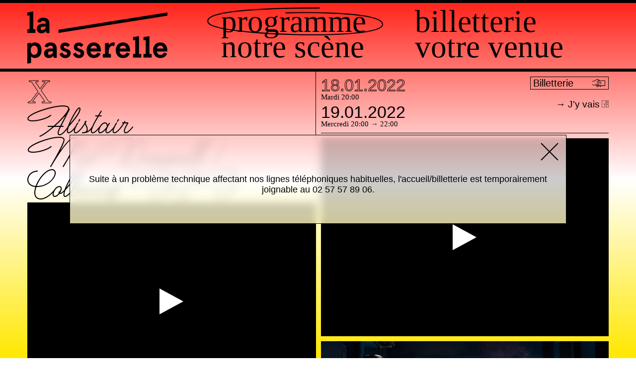

--- FILE ---
content_type: text/html; charset=UTF-8
request_url: https://www.lapasserelle.info/agenda/x-3/
body_size: 13298
content:
<!DOCTYPE html>
<html lang="fr-FR">
	<head><style>img.lazy{min-height:1px}</style><link rel="preload" href="https://www.lapasserelle.info/wp-content/plugins/w3-total-cache/pub/js/lazyload.min.js" as="script">
		<link rel="preconnect" href="https://fonts.googleapis.com"/>
		<meta charset="UTF-8">
<title>X - La Passerelle</title>
<meta name="viewport" content="width=device-width, initial-scale=1">
<link rel="shortcut icon" type="image/x-icon" href="https://www.lapasserelle.info/wp-content/uploads/2019/06/favicon.png" />
	<meta name='robots' content='index, follow, max-image-preview:large, max-snippet:-1, max-video-preview:-1' />

	<!-- This site is optimized with the Yoast SEO plugin v21.0 - https://yoast.com/wordpress/plugins/seo/ -->
	<title>X - La Passerelle</title>
	<link rel="canonical" href="https://www.lapasserelle.info/agenda/x-3/" />
	<meta property="og:locale" content="fr_FR" />
	<meta property="og:type" content="article" />
	<meta property="og:title" content="X - La Passerelle" />
	<meta property="og:description" content="Coincés sur Pluton, ils attendent la navette pour revenir sur Terre… Gilda pleure. Cole se réfugie dans le silence. Clark fanfaronne. Le commandant Ray se rappelle le chant des oiseaux. Et le mystère autour de Mattie s’épaissit. Dans une capsule spatiale au réalisme cinématographique bluffant, l’équipage à la dérive guette un signe. Les repères temporels [&hellip;]" />
	<meta property="og:url" content="https://www.lapasserelle.info/agenda/x-3/" />
	<meta property="og:site_name" content="La Passerelle" />
	<meta property="article:publisher" content="https://www.facebook.com/lapasserellestbrieuc/" />
	<meta property="article:modified_time" content="2025-05-26T10:10:03+00:00" />
	<meta property="og:image" content="https://www.lapasserelle.info/wp-content/uploads/2021/07/Scene_nationale_Saint_Brieuc_OSO-X-©MathieuGervaise1.jpg" />
	<meta property="og:image:width" content="2000" />
	<meta property="og:image:height" content="1149" />
	<meta property="og:image:type" content="image/jpeg" />
	<meta name="twitter:card" content="summary_large_image" />
	<meta name="twitter:site" content="@LaPasserelleStB" />
	<meta name="twitter:label1" content="Durée de lecture estimée" />
	<meta name="twitter:data1" content="1 minute" />
	<script type="application/ld+json" class="yoast-schema-graph">{"@context":"https://schema.org","@graph":[{"@type":"WebPage","@id":"https://www.lapasserelle.info/agenda/x-3/","url":"https://www.lapasserelle.info/agenda/x-3/","name":"X - La Passerelle","isPartOf":{"@id":"https://www.lapasserelle.info/#website"},"primaryImageOfPage":{"@id":"https://www.lapasserelle.info/agenda/x-3/#primaryimage"},"image":{"@id":"https://www.lapasserelle.info/agenda/x-3/#primaryimage"},"thumbnailUrl":"https://www.lapasserelle.info/wp-content/uploads/2021/07/Scene_nationale_Saint_Brieuc_OSO-X-©MathieuGervaise1.jpg","datePublished":"2021-07-01T14:40:55+00:00","dateModified":"2025-05-26T10:10:03+00:00","breadcrumb":{"@id":"https://www.lapasserelle.info/agenda/x-3/#breadcrumb"},"inLanguage":"fr-FR","potentialAction":[{"@type":"ReadAction","target":["https://www.lapasserelle.info/agenda/x-3/"]}]},{"@type":"ImageObject","inLanguage":"fr-FR","@id":"https://www.lapasserelle.info/agenda/x-3/#primaryimage","url":"https://www.lapasserelle.info/wp-content/uploads/2021/07/Scene_nationale_Saint_Brieuc_OSO-X-©MathieuGervaise1.jpg","contentUrl":"https://www.lapasserelle.info/wp-content/uploads/2021/07/Scene_nationale_Saint_Brieuc_OSO-X-©MathieuGervaise1.jpg","width":2000,"height":1149},{"@type":"BreadcrumbList","@id":"https://www.lapasserelle.info/agenda/x-3/#breadcrumb","itemListElement":[{"@type":"ListItem","position":1,"name":"Accueil","item":"https://www.lapasserelle.info/"},{"@type":"ListItem","position":2,"name":"Évènements","item":"https://www.lapasserelle.info/agenda/"},{"@type":"ListItem","position":3,"name":"X"}]},{"@type":"WebSite","@id":"https://www.lapasserelle.info/#website","url":"https://www.lapasserelle.info/","name":"La Passerelle","description":"Scène nationale de Saint-Brieuc","potentialAction":[{"@type":"SearchAction","target":{"@type":"EntryPoint","urlTemplate":"https://www.lapasserelle.info/?s={search_term_string}"},"query-input":"required name=search_term_string"}],"inLanguage":"fr-FR"}]}</script>
	<!-- / Yoast SEO plugin. -->


<link rel='dns-prefetch' href='//www.google.com' />
<link rel="alternate" type="application/rss+xml" title="La Passerelle &raquo; Flux" href="https://www.lapasserelle.info/feed/" />
<link rel="alternate" type="application/rss+xml" title="La Passerelle &raquo; Flux des commentaires" href="https://www.lapasserelle.info/comments/feed/" />
<link rel="alternate" type="text/calendar" title="La Passerelle &raquo; Flux iCal" href="https://www.lapasserelle.info/agenda/?ical=1" />
<link rel="alternate" type="application/rss+xml" title="La Passerelle &raquo; X Flux des commentaires" href="https://www.lapasserelle.info/agenda/x-3/feed/" />
<link rel='stylesheet' id='style-parent-css' href='https://www.lapasserelle.info/wp-content/themes/eventica-wp/style.css?ver=1.4.2' type='text/css' media='all' />
<link rel='stylesheet' id='style-theme-css' href='https://www.lapasserelle.info/wp-content/themes/eventica-wp-child/style.css?ver=1760371581' type='text/css' media='all' />
<link rel='stylesheet' id='responsive-css' href='https://www.lapasserelle.info/wp-content/themes/eventica-wp-child/assets/css/responsive.css?ver=1756192512' type='text/css' media='all' />
<link rel='stylesheet' id='font-houstonerscript-css' href='https://www.lapasserelle.info/wp-content/themes/eventica-wp-child/assets/css/HoustonerScript.css?ver=1' type='text/css' media='all' />
<link rel='stylesheet' id='illu-css' href='https://www.lapasserelle.info/wp-content/themes/eventica-wp-child/assets/css/illu.css?ver=1720540582' type='text/css' media='all' />
<link rel='stylesheet' id='tribe-accessibility-css-css' href='https://www.lapasserelle.info/wp-content/plugins/the-events-calendar/common/src/resources/css/accessibility.min.css?ver=4.14.3' type='text/css' media='all' />
<link rel='stylesheet' id='tribe-events-full-calendar-style-css' href='https://www.lapasserelle.info/wp-content/plugins/the-events-calendar/src/resources/css/tribe-events-full.min.css?ver=5.9.0' type='text/css' media='all' />
<link rel='stylesheet' id='tribe-events-custom-jquery-styles-css' href='https://www.lapasserelle.info/wp-content/plugins/the-events-calendar/vendor/jquery/smoothness/jquery-ui-1.8.23.custom.css?ver=5.9.0' type='text/css' media='all' />
<link rel='stylesheet' id='tribe-events-bootstrap-datepicker-css-css' href='https://www.lapasserelle.info/wp-content/plugins/the-events-calendar/vendor/bootstrap-datepicker/css/bootstrap-datepicker.standalone.min.css?ver=5.9.0' type='text/css' media='all' />
<link rel='stylesheet' id='tribe-events-calendar-style-css' href='https://www.lapasserelle.info/wp-content/plugins/the-events-calendar/src/resources/css/tribe-events-theme.min.css?ver=5.9.0' type='text/css' media='all' />
<style id='tribe-events-calendar-style-inline-css' type='text/css'>
.tribe-events-list-widget .tribe-event-featured .tribe-event-image,
				.tribe-events-venue-widget .tribe-event-featured .tribe-event-image,
				.tribe-events-adv-list-widget .tribe-event-featured .tribe-event-image,
				.tribe-mini-calendar-list-wrapper .tribe-event-featured .tribe-event-image {
					display: none;
				}
</style>
<link rel='stylesheet' id='tribe-events-calendar-full-mobile-style-css' href='https://www.lapasserelle.info/wp-content/plugins/the-events-calendar/src/resources/css/tribe-events-full-mobile.min.css?ver=5.9.0' type='text/css' media='only screen and (max-width: 768px)' />
<link rel='stylesheet' id='tribe-events-calendar-mobile-style-css' href='https://www.lapasserelle.info/wp-content/plugins/the-events-calendar/src/resources/css/tribe-events-theme-mobile.min.css?ver=5.9.0' type='text/css' media='only screen and (max-width: 768px)' />
<style id='classic-theme-styles-inline-css' type='text/css'>
/*! This file is auto-generated */
.wp-block-button__link{color:#fff;background-color:#32373c;border-radius:9999px;box-shadow:none;text-decoration:none;padding:calc(.667em + 2px) calc(1.333em + 2px);font-size:1.125em}.wp-block-file__button{background:#32373c;color:#fff;text-decoration:none}
</style>
<style id='global-styles-inline-css' type='text/css'>
body{--wp--preset--color--black: #000000;--wp--preset--color--cyan-bluish-gray: #abb8c3;--wp--preset--color--white: #ffffff;--wp--preset--color--pale-pink: #f78da7;--wp--preset--color--vivid-red: #cf2e2e;--wp--preset--color--luminous-vivid-orange: #ff6900;--wp--preset--color--luminous-vivid-amber: #fcb900;--wp--preset--color--light-green-cyan: #7bdcb5;--wp--preset--color--vivid-green-cyan: #00d084;--wp--preset--color--pale-cyan-blue: #8ed1fc;--wp--preset--color--vivid-cyan-blue: #0693e3;--wp--preset--color--vivid-purple: #9b51e0;--wp--preset--gradient--vivid-cyan-blue-to-vivid-purple: linear-gradient(135deg,rgba(6,147,227,1) 0%,rgb(155,81,224) 100%);--wp--preset--gradient--light-green-cyan-to-vivid-green-cyan: linear-gradient(135deg,rgb(122,220,180) 0%,rgb(0,208,130) 100%);--wp--preset--gradient--luminous-vivid-amber-to-luminous-vivid-orange: linear-gradient(135deg,rgba(252,185,0,1) 0%,rgba(255,105,0,1) 100%);--wp--preset--gradient--luminous-vivid-orange-to-vivid-red: linear-gradient(135deg,rgba(255,105,0,1) 0%,rgb(207,46,46) 100%);--wp--preset--gradient--very-light-gray-to-cyan-bluish-gray: linear-gradient(135deg,rgb(238,238,238) 0%,rgb(169,184,195) 100%);--wp--preset--gradient--cool-to-warm-spectrum: linear-gradient(135deg,rgb(74,234,220) 0%,rgb(151,120,209) 20%,rgb(207,42,186) 40%,rgb(238,44,130) 60%,rgb(251,105,98) 80%,rgb(254,248,76) 100%);--wp--preset--gradient--blush-light-purple: linear-gradient(135deg,rgb(255,206,236) 0%,rgb(152,150,240) 100%);--wp--preset--gradient--blush-bordeaux: linear-gradient(135deg,rgb(254,205,165) 0%,rgb(254,45,45) 50%,rgb(107,0,62) 100%);--wp--preset--gradient--luminous-dusk: linear-gradient(135deg,rgb(255,203,112) 0%,rgb(199,81,192) 50%,rgb(65,88,208) 100%);--wp--preset--gradient--pale-ocean: linear-gradient(135deg,rgb(255,245,203) 0%,rgb(182,227,212) 50%,rgb(51,167,181) 100%);--wp--preset--gradient--electric-grass: linear-gradient(135deg,rgb(202,248,128) 0%,rgb(113,206,126) 100%);--wp--preset--gradient--midnight: linear-gradient(135deg,rgb(2,3,129) 0%,rgb(40,116,252) 100%);--wp--preset--font-size--small: 13px;--wp--preset--font-size--medium: 20px;--wp--preset--font-size--large: 36px;--wp--preset--font-size--x-large: 42px;--wp--preset--spacing--20: 0.44rem;--wp--preset--spacing--30: 0.67rem;--wp--preset--spacing--40: 1rem;--wp--preset--spacing--50: 1.5rem;--wp--preset--spacing--60: 2.25rem;--wp--preset--spacing--70: 3.38rem;--wp--preset--spacing--80: 5.06rem;--wp--preset--shadow--natural: 6px 6px 9px rgba(0, 0, 0, 0.2);--wp--preset--shadow--deep: 12px 12px 50px rgba(0, 0, 0, 0.4);--wp--preset--shadow--sharp: 6px 6px 0px rgba(0, 0, 0, 0.2);--wp--preset--shadow--outlined: 6px 6px 0px -3px rgba(255, 255, 255, 1), 6px 6px rgba(0, 0, 0, 1);--wp--preset--shadow--crisp: 6px 6px 0px rgba(0, 0, 0, 1);}:where(.is-layout-flex){gap: 0.5em;}:where(.is-layout-grid){gap: 0.5em;}body .is-layout-flow > .alignleft{float: left;margin-inline-start: 0;margin-inline-end: 2em;}body .is-layout-flow > .alignright{float: right;margin-inline-start: 2em;margin-inline-end: 0;}body .is-layout-flow > .aligncenter{margin-left: auto !important;margin-right: auto !important;}body .is-layout-constrained > .alignleft{float: left;margin-inline-start: 0;margin-inline-end: 2em;}body .is-layout-constrained > .alignright{float: right;margin-inline-start: 2em;margin-inline-end: 0;}body .is-layout-constrained > .aligncenter{margin-left: auto !important;margin-right: auto !important;}body .is-layout-constrained > :where(:not(.alignleft):not(.alignright):not(.alignfull)){max-width: var(--wp--style--global--content-size);margin-left: auto !important;margin-right: auto !important;}body .is-layout-constrained > .alignwide{max-width: var(--wp--style--global--wide-size);}body .is-layout-flex{display: flex;}body .is-layout-flex{flex-wrap: wrap;align-items: center;}body .is-layout-flex > *{margin: 0;}body .is-layout-grid{display: grid;}body .is-layout-grid > *{margin: 0;}:where(.wp-block-columns.is-layout-flex){gap: 2em;}:where(.wp-block-columns.is-layout-grid){gap: 2em;}:where(.wp-block-post-template.is-layout-flex){gap: 1.25em;}:where(.wp-block-post-template.is-layout-grid){gap: 1.25em;}.has-black-color{color: var(--wp--preset--color--black) !important;}.has-cyan-bluish-gray-color{color: var(--wp--preset--color--cyan-bluish-gray) !important;}.has-white-color{color: var(--wp--preset--color--white) !important;}.has-pale-pink-color{color: var(--wp--preset--color--pale-pink) !important;}.has-vivid-red-color{color: var(--wp--preset--color--vivid-red) !important;}.has-luminous-vivid-orange-color{color: var(--wp--preset--color--luminous-vivid-orange) !important;}.has-luminous-vivid-amber-color{color: var(--wp--preset--color--luminous-vivid-amber) !important;}.has-light-green-cyan-color{color: var(--wp--preset--color--light-green-cyan) !important;}.has-vivid-green-cyan-color{color: var(--wp--preset--color--vivid-green-cyan) !important;}.has-pale-cyan-blue-color{color: var(--wp--preset--color--pale-cyan-blue) !important;}.has-vivid-cyan-blue-color{color: var(--wp--preset--color--vivid-cyan-blue) !important;}.has-vivid-purple-color{color: var(--wp--preset--color--vivid-purple) !important;}.has-black-background-color{background-color: var(--wp--preset--color--black) !important;}.has-cyan-bluish-gray-background-color{background-color: var(--wp--preset--color--cyan-bluish-gray) !important;}.has-white-background-color{background-color: var(--wp--preset--color--white) !important;}.has-pale-pink-background-color{background-color: var(--wp--preset--color--pale-pink) !important;}.has-vivid-red-background-color{background-color: var(--wp--preset--color--vivid-red) !important;}.has-luminous-vivid-orange-background-color{background-color: var(--wp--preset--color--luminous-vivid-orange) !important;}.has-luminous-vivid-amber-background-color{background-color: var(--wp--preset--color--luminous-vivid-amber) !important;}.has-light-green-cyan-background-color{background-color: var(--wp--preset--color--light-green-cyan) !important;}.has-vivid-green-cyan-background-color{background-color: var(--wp--preset--color--vivid-green-cyan) !important;}.has-pale-cyan-blue-background-color{background-color: var(--wp--preset--color--pale-cyan-blue) !important;}.has-vivid-cyan-blue-background-color{background-color: var(--wp--preset--color--vivid-cyan-blue) !important;}.has-vivid-purple-background-color{background-color: var(--wp--preset--color--vivid-purple) !important;}.has-black-border-color{border-color: var(--wp--preset--color--black) !important;}.has-cyan-bluish-gray-border-color{border-color: var(--wp--preset--color--cyan-bluish-gray) !important;}.has-white-border-color{border-color: var(--wp--preset--color--white) !important;}.has-pale-pink-border-color{border-color: var(--wp--preset--color--pale-pink) !important;}.has-vivid-red-border-color{border-color: var(--wp--preset--color--vivid-red) !important;}.has-luminous-vivid-orange-border-color{border-color: var(--wp--preset--color--luminous-vivid-orange) !important;}.has-luminous-vivid-amber-border-color{border-color: var(--wp--preset--color--luminous-vivid-amber) !important;}.has-light-green-cyan-border-color{border-color: var(--wp--preset--color--light-green-cyan) !important;}.has-vivid-green-cyan-border-color{border-color: var(--wp--preset--color--vivid-green-cyan) !important;}.has-pale-cyan-blue-border-color{border-color: var(--wp--preset--color--pale-cyan-blue) !important;}.has-vivid-cyan-blue-border-color{border-color: var(--wp--preset--color--vivid-cyan-blue) !important;}.has-vivid-purple-border-color{border-color: var(--wp--preset--color--vivid-purple) !important;}.has-vivid-cyan-blue-to-vivid-purple-gradient-background{background: var(--wp--preset--gradient--vivid-cyan-blue-to-vivid-purple) !important;}.has-light-green-cyan-to-vivid-green-cyan-gradient-background{background: var(--wp--preset--gradient--light-green-cyan-to-vivid-green-cyan) !important;}.has-luminous-vivid-amber-to-luminous-vivid-orange-gradient-background{background: var(--wp--preset--gradient--luminous-vivid-amber-to-luminous-vivid-orange) !important;}.has-luminous-vivid-orange-to-vivid-red-gradient-background{background: var(--wp--preset--gradient--luminous-vivid-orange-to-vivid-red) !important;}.has-very-light-gray-to-cyan-bluish-gray-gradient-background{background: var(--wp--preset--gradient--very-light-gray-to-cyan-bluish-gray) !important;}.has-cool-to-warm-spectrum-gradient-background{background: var(--wp--preset--gradient--cool-to-warm-spectrum) !important;}.has-blush-light-purple-gradient-background{background: var(--wp--preset--gradient--blush-light-purple) !important;}.has-blush-bordeaux-gradient-background{background: var(--wp--preset--gradient--blush-bordeaux) !important;}.has-luminous-dusk-gradient-background{background: var(--wp--preset--gradient--luminous-dusk) !important;}.has-pale-ocean-gradient-background{background: var(--wp--preset--gradient--pale-ocean) !important;}.has-electric-grass-gradient-background{background: var(--wp--preset--gradient--electric-grass) !important;}.has-midnight-gradient-background{background: var(--wp--preset--gradient--midnight) !important;}.has-small-font-size{font-size: var(--wp--preset--font-size--small) !important;}.has-medium-font-size{font-size: var(--wp--preset--font-size--medium) !important;}.has-large-font-size{font-size: var(--wp--preset--font-size--large) !important;}.has-x-large-font-size{font-size: var(--wp--preset--font-size--x-large) !important;}
.wp-block-navigation a:where(:not(.wp-element-button)){color: inherit;}
:where(.wp-block-post-template.is-layout-flex){gap: 1.25em;}:where(.wp-block-post-template.is-layout-grid){gap: 1.25em;}
:where(.wp-block-columns.is-layout-flex){gap: 2em;}:where(.wp-block-columns.is-layout-grid){gap: 2em;}
.wp-block-pullquote{font-size: 1.5em;line-height: 1.6;}
</style>
<link rel="https://api.w.org/" href="https://www.lapasserelle.info/wp-json/" /><link rel="alternate" type="application/json" href="https://www.lapasserelle.info/wp-json/wp/v2/tribe_events/11869" /><link rel="EditURI" type="application/rsd+xml" title="RSD" href="https://www.lapasserelle.info/xmlrpc.php?rsd" />
<meta name="generator" content="WordPress 6.3.7" />
<link rel='shortlink' href='https://www.lapasserelle.info/?p=11869' />
<link rel="alternate" type="application/json+oembed" href="https://www.lapasserelle.info/wp-json/oembed/1.0/embed?url=https%3A%2F%2Fwww.lapasserelle.info%2Fagenda%2Fx-3%2F" />
<link rel="alternate" type="text/xml+oembed" href="https://www.lapasserelle.info/wp-json/oembed/1.0/embed?url=https%3A%2F%2Fwww.lapasserelle.info%2Fagenda%2Fx-3%2F&#038;format=xml" />
<meta name="tec-api-version" content="v1"><meta name="tec-api-origin" content="https://www.lapasserelle.info"><link rel="https://theeventscalendar.com/" href="https://www.lapasserelle.info/wp-json/tribe/events/v1/events/11869" /><script type="application/ld+json">
[{"@context":"http://schema.org","@type":"Event","name":"X","description":"&lt;p&gt;Coinc\u00e9s sur Pluton, ils attendent la navette pour revenir sur Terre\u2026 Gilda pleure. Cole se r\u00e9fugie dans le silence. Clark fanfaronne. Le commandant Ray se rappelle le chant des oiseaux. Et le myst\u00e8re autour de Mattie s\u2019\u00e9paissit. Dans une capsule spatiale au r\u00e9alisme cin\u00e9matographique bluffant, l\u2019\u00e9quipage \u00e0 la d\u00e9rive guette un signe. Les rep\u00e8res temporels [&hellip;]&lt;/p&gt;\\n","image":"https://www.lapasserelle.info/wp-content/uploads/2021/07/Scene_nationale_Saint_Brieuc_OSO-X-\u00a9MathieuGervaise1.jpg","url":"https://www.lapasserelle.info/agenda/x-3/","startDate":"2022-01-18T20:00:00+01:00","endDate":"2022-01-18T20:00:00+01:00","performer":"Organization"}]
</script><link rel="icon" href="https://www.lapasserelle.info/wp-content/uploads/2020/09/cropped-Logo_site_wordpress-5-32x32.png" sizes="32x32" />
<link rel="icon" href="https://www.lapasserelle.info/wp-content/uploads/2020/09/cropped-Logo_site_wordpress-5-192x192.png" sizes="192x192" />
<link rel="apple-touch-icon" href="https://www.lapasserelle.info/wp-content/uploads/2020/09/cropped-Logo_site_wordpress-5-180x180.png" />
<meta name="msapplication-TileImage" content="https://www.lapasserelle.info/wp-content/uploads/2020/09/cropped-Logo_site_wordpress-5-270x270.png" />
		<link id="linkTheme" rel="disabled-stylesheet"/>
		<script>
			var baseThemeUri="https://www.lapasserelle.info/wp-content/themes/eventica-wp-child/assets/css/themes/";
			let theme=localStorage["theme"];
			// if(theme && !["grad2","grad7","dark3","none"].includes(theme)) theme="";
						if(theme){
				theme=theme.split("/");
				linkTheme.href="https://www.lapasserelle.info/wp-content/themes/eventica-wp-child/assets/css/themes/"+theme[0]+".css?e";
				linkTheme.rel="stylesheet";
			}
		</script>
				<meta property="og:image" content="https://www.lapasserelle.info/wp-content/uploads/2021/07/Scene_nationale_Saint_Brieuc_OSO-X-©MathieuGervaise1-1024x588.jpg" />
				<meta property="og:description" content="Coincés sur Pluton, ils attendent la navette pour revenir sur Terre… Gilda pleure. Cole se réfugie dans le silence. Clark fanfaronne. Le commandant Ray se rappelle le chant des oiseaux. Et le mystère autour de Mattie s’épaissit. Dans une caps ..." />
		<meta name="description" content="Coincés sur Pluton, ils attendent la navette pour revenir sur Terre… Gilda pleure. Cole se réfugie dans le silence. Clark fanfaronne. Le commandant Ray se rappelle le chant des oiseaux. Et le mystère autour de Mattie s’épaissit. Dans une caps ..." />
						<style>
			html{margin-top:0!important;}
		</style>
	</head>
	<body class="tribe_events-template-default single single-tribe_events postid-11869 tribe-no-js sticky-header-no events-single tribe-events-style-full tribe-events-style-theme tribe-theme-parent-eventica-wp tribe-theme-child-eventica-wp-child tribe-events-page-template" data-is-bot >
		<script>
			if(location.href.includes("test-theme")) document.body.classList.add("test-theme");
			if(!navigator.appVersion.match(/bot|crawl|slurp|spider|mediapartners|speed|lighthouse/i)){
				["https://www.lapasserelle.info/wp-content/themes/eventica-wp-child/assets/fonts/2020/stylesheet.css","https://www.lapasserelle.info/wp-content/themes/eventica-wp-child/assets/css/gtamerica.css","https://fonts.googleapis.com/css2?family=Courier+Prime:wght@400;700&display=swap"].forEach(src=>{
					let style=document.createElement("link");
					style.href=src;
					style.rel="stylesheet";
					document.querySelector("head").appendChild(style);
				});
				if(!localStorage.cameBefore){
					localStorage.cameBefore=true;
					let sc=document.createElement("script");
					sc.src="https://www.lapasserelle.info/wp-content/themes/eventica-wp-child/assets/js/splash.js?1630945986";
					document.querySelector("head").appendChild(sc);
					sc=document.createElement("link");
					sc.href="https://www.lapasserelle.info/wp-content/themes/eventica-wp-child/assets/css/splash.css?1632925966";
					sc.rel="stylesheet";
					document.querySelector("head").appendChild(sc);
					document.body.dataset.displaySplash="";
				}
			}
			else{
				document.body.dataset.isBot="1";
				document.documentElement.style.setProperty("--transition-factor","0");
			}
		</script>
		<div id="site-container" class="site-container sb-site-container">
		<div id="header-block" class="site-header ">
	<div class="container">
		<div class="row">
			<div class="left">
				<div class="site-branding">
					<a class="logo" href="https://www.lapasserelle.info"></a>
				</div>
			</div>
			<div class="right">
				<a class="menu-toggle">
					<i class="fa fa-navicon"></i>
				</a>
				<div class="menu-items">
					<div id="primary-menu" class="primary-menu"><ul id="header-menu" class="header-menu sf-menu"><li id="menu-item-53" class="menu-item menu-item-type-custom menu-item-object-custom menu-item-53"><a href="https://www.lapasserelle.info/agenda">Programme</a></li>
<li id="menu-item-12428" class="menu-item menu-item-type-post_type menu-item-object-page menu-item-12428"><a href="https://www.lapasserelle.info/billetterie-tarifs/">Billetterie</a></li>
<li id="menu-item-1045" class="menu-item menu-item-type-custom menu-item-object-custom menu-item-has-children menu-item-1045"><a href="https://www.lapasserelle.info/projet/">Notre scène</a>
<ul class="sub-menu">
	<li id="menu-item-21179" class="menu-item menu-item-type-post_type menu-item-object-page menu-item-21179"><a href="https://www.lapasserelle.info/notre-scene/projet/">Projet</a></li>
	<li id="menu-item-231" class="menu-item menu-item-type-post_type menu-item-object-page menu-item-231"><a href="https://www.lapasserelle.info/notre-scene/lequipe/">L’équipe</a></li>
	<li id="menu-item-229" class="menu-item menu-item-type-post_type menu-item-object-page menu-item-229"><a href="https://www.lapasserelle.info/notre-scene/espaces/">Les espaces</a></li>
	<li id="menu-item-7987" class="menu-item menu-item-type-post_type menu-item-object-page menu-item-7987"><a href="https://www.lapasserelle.info/notre-scene/autour-des-spectacles/">Autour des spectacles</a></li>
	<li id="menu-item-12562" class="menu-item menu-item-type-post_type menu-item-object-page menu-item-12562"><a href="https://www.lapasserelle.info/actions-culturelles/">Actions culturelles</a></li>
	<li id="menu-item-20737" class="menu-item menu-item-type-post_type menu-item-object-page menu-item-20737"><a href="https://www.lapasserelle.info/notre-scene/demarche-rse/">Démarche RSE</a></li>
	<li id="menu-item-12125" class="menu-item menu-item-type-post_type menu-item-object-page menu-item-12125"><a href="https://www.lapasserelle.info/notre-scene/soutien-a-la-creation/">Soutien à la création</a></li>
	<li id="menu-item-17410" class="menu-item menu-item-type-post_type menu-item-object-page menu-item-17410"><a href="https://www.lapasserelle.info/notre-scene/artistes-associes/">Artistes associé·es</a></li>
	<li id="menu-item-17201" class="menu-item menu-item-type-post_type menu-item-object-page menu-item-17201"><a href="https://www.lapasserelle.info/notre-scene/archives-de-programmation/">Archives</a></li>
</ul>
</li>
<li id="menu-item-12443" class="menu-item menu-item-type-post_type menu-item-object-page menu-item-has-children menu-item-12443"><a href="https://www.lapasserelle.info/votre-venue/spectateur%c2%b7rice-individuel%c2%b7le/">Votre venue</a>
<ul class="sub-menu">
	<li id="menu-item-12199" class="menu-item menu-item-type-post_type menu-item-object-page menu-item-12199"><a href="https://www.lapasserelle.info/votre-venue/spectateur%c2%b7rice-individuel%c2%b7le/">Spectateur·rice individuel·le</a></li>
	<li id="menu-item-12204" class="menu-item menu-item-type-post_type menu-item-object-page menu-item-12204"><a href="https://www.lapasserelle.info/votre-venue/etudiant%c2%b7e%c2%b7s-jeunes/">Étudiant·e·s &#038; Jeunes</a></li>
	<li id="menu-item-12207" class="menu-item menu-item-type-post_type menu-item-object-page menu-item-12207"><a href="https://www.lapasserelle.info/votre-venue/accessibilite/">Accessibilité &#038; Handicap</a></li>
	<li id="menu-item-3482" class="menu-item menu-item-type-post_type menu-item-object-page menu-item-3482"><a href="https://www.lapasserelle.info/votre-venue/avec-le-monde-du-travail/">En groupe</a></li>
	<li id="menu-item-11200" class="menu-item menu-item-type-post_type menu-item-object-page menu-item-11200"><a href="https://www.lapasserelle.info/votre-venue/en-famille/">En famille</a></li>
	<li id="menu-item-12202" class="menu-item menu-item-type-post_type menu-item-object-page menu-item-12202"><a href="https://www.lapasserelle.info/votre-venue/avec-le-monde-educatif/">Enseignant·e·s</a></li>
</ul>
</li>
</ul></div>				</div>
			</div>
			<!-- <div class="recherche frm">
				<form onsubmit="chp_recherche.blur();return (chp_recherche.value.trim()!='')" method="get" action="https://www.lapasserelle.info/" id="frm_recherche">
					<input id="chp_recherche" name="s" onblur="setTimeout(function(){toggleOuvert(frm_recherche.parentNode,false);},200)" type="text" value="" placeholder="auteur, titre spectacle, etc."/>
					<a onmousedown="if(chp_recherche.value.trim()!='' && this.parentNode.parentNode.className.indexOf(' ouvert')>-1){frm_recherche.submit();}" onclick="toggleOuvert(this.parentNode.parentNode);setTimeout('chp_recherche.focus();',500)"></a>
				</form>
			</div> -->
		</div>
	</div>
</div>		

<div class="main-event" id="main-content">
	<div class="container">
	

		<div class="grille single-event">
			<div class="col main">
				<h1>X</h1>
				<h2>Alistair McDowall / Collectif OS'O</h2>
				<div class="if-tiny">
					<div class="medias" data-count="2">
            <div class="media video" data-platform="youtube">
            <div data-yt-player="ghHcWtskbbA"></div>            <div class="controls"></div>
        </div>
            <div class="media image">
            <img class="lazy" src="data:image/svg+xml,%3Csvg%20xmlns='http://www.w3.org/2000/svg'%20viewBox='0%200%202000%201149'%3E%3C/svg%3E" data-src="https://www.lapasserelle.info/wp-content/uploads/2021/07/Scene_nationale_Saint_Brieuc_OSO-X-©MathieuGervaise1.jpg"/>
            <div class="overlay"></div>
        </div>
    </div>					<div class="dates-links">
						<div class="links">
            <a class="billetterie" target="_blank" href="https://billetterie.lapasserelle.info/spectacle?id_spectacle=1153">
                            <span>Billetterie</span>
                    </a>
                <a class="fb" target="_blank"  href="https://www.facebook.com/events/546730203222967"><span>→ J'y vais</span></a>
        
</div>						<div class="dates">
            <a href="https://www.lapasserelle.info/agenda/x-3/" current>
            <span>18.01.2022</span>
            <small>Mardi                20:00                            </small>
        </a>
            <a href="https://www.lapasserelle.info/agenda/x-4/" >
            <span>19.01.2022</span>
            <small>Mercredi                20:00 <b>→</b> 22:00                            </small>
        </a>
    </div>					</div>

				</div>
				<div class="cols">
					<div class="col if-not-tiny">
												<div class="cats">
															<label>coproduction</label>
													</div>
						<div class="if-not-tiny">
							<div class="infos">
            <label>Quoi</label>
        <span>Théâtre</span>
            <label>Pour qui</label>
        <span>Dès 14 ans</span>
            <label>Combien</label>
        <span>tarif plein : 15 &euro;<br>tarif réduit : 9 &euro;<br>tarif solidaire : 6 &euro;</span>
            <label>Où</label>
        <span>Théâtre Louis Guilloux</span>
            <label>Durée</label>
        <span>2h</span>
                    <label>Accessibilité</label>
        <span class="accessibilites">
                    <span class="item-moteur"><span>Mobilité réduite</span></span>
                </span>
    
</div>					
						</div>

						<div class="if-not-tiny">
							<div class="togglers">
                <div>
            <a>Distribution<span></span></a>
            <div>
                <div><p>Texte : Allistair McDowall<br />
<span style="font-weight: 400;">Traduction : Vanasay Khamphommala<br />
</span>L’Arche est agent du texte représenté.</p>
<p><span style="font-weight: 400;">Avec : Roxane Brumachon, Bess Davies, Mathieu Ehrhard, Baptiste Girard, Tom Linton<br />
</span><span style="font-weight: 400;">Dramaturgie et direction d’acteur : Vanasay Khamphommala<br />
</span><span style="font-weight: 400;">Collaboration artistique : Denis Lejeune<br />
</span><span style="font-weight: 400;">Lumières : Jérémie Papin<br />
</span><span style="font-weight: 400;">Scénographie : Hélène Jourdan<br />
</span><span style="font-weight: 400;">Costumes : Aude Desigaux<br />
</span><span style="font-weight: 400;">Musique et son : Martin Hennart<br />
</span><span style="font-weight: 400;">Maquillage : Carole Anquetil<br />
</span><span style="font-weight: 400;">Régie générale : Benoît Lepage<br />
</span><span style="font-weight: 400;">Marionnette : Marion Bourdil<br />
</span><span style="font-weight: 400;">Perruque : Pascal Jehan<br />
</span>Horloge : Fanny Derrier<br />
Tatouages : Pique A Coeur Ink</p>
<p><span style="font-weight: 400;">Régie générale : Benoit Lepage<br />
Stagiaires : Margaux Langlest et Thibaut Wojtkowski<br />
</span><span style="font-weight: 400;">Production : Fabienne Signat<br />
</span><span style="font-weight: 400;">Diffusion - Tournée : Emmanuelle Paoletti</span></p>
</div>
            </div>
        </div>
                <div>
            <a>Biographie<span></span></a>
            <div>
                <div><strong></strong><br><p><span style="font-weight: 400;">Le <strong>collectif OS’O</strong> a été initialisé à Bordeaux en 2011 par Roxane Brumachon, Bess Davies, Mathieu Ehrhard, Baptiste Girard et Tom Linton. Suite à leur formation à l’ESTBA (école supérieure de théâtre de Bordeaux Aquitaine), ils désirent peindre un reflet de ce monde « désenchanté » en mettant l’humain au coeur de leurs productions. </span></p>
<p><span style="font-weight: 400;">OS’O pour « On s’organise », montre cet esprit de débrouille, qui les amènent à (ré)écrire avec leurs propres moyens pour situer leurs pièces dans l’époque qui les entoure. Collectif associé au Gallia, théâtre de Saintes et au Quartz, scène nationale de Brest (période 2017-2020) et compagnon du TnBA de Bordeaux depuis septembre 2019.</span></p>
</div>
            </div>
        </div>
                <div>
            <a>Coproduction/Mentions<span></span></a>
            <div>
                <div>Production déléguée : le Collectif OS’O.<br />
Coproduction : le Fonds de dotation du Quartz de Brest ; le ThéâtredelaCité – Centre Dramatique National Toulouse Occitanie ; le TnBA - Théâtre national de Bordeaux Aquitaine ; Le Gallia Théâtre, scène conventionnée d’intérêt national – art et création de Saintes; La Scène Nationale d’Aubusson ; LE CENTQUATRE-PARIS ; la Passerelle – Scène nationale de Saint-Brieuc ; le Théâtre de Châtillon ; l’OARA - Office Artistique de la Région Nouvelle-Aquitaine ; l’IDDAC – Institut Départemental de Développement Artistique et Culturel – Agence culturelle de la Gironde. <br />
Projet soutenu par la Spedidam et le fonds de création de la Mairie de Bordeaux. <br />
Texte traduit avec le soutien de la Maison Antoine Vitez, Centre international de la traduction théâtrale Artistes associé.e.s au Quartz, Scène Nationale de Brest, au Gallia Théâtre de Saintes et au Théâtre national de Bordeaux en Aquitaine. <br />
Un merci particulier à toute l’équipe technique du Quartz à Brest.<br />
Artistes associé.e.s au Quartz, Scène nationale de Brest, au Gallia Théâtre de Saintes jusqu’à l’automne 2020, au CENTQUATRE-Paris à partir de 2021, artistes compagnons du Théâtre national de Bordeaux en Aquitaine depuis 2019.<br />
Le Collectif OS’O est conventionné par le Ministère de la Culture (DRAC Nouvelle-Aquitaine), soutenu par le Conseil régional de la Nouvelle-Aquitaine ; le Conseil départemental de la Gironde et la Ville de Bordeaux.<br />
Auteur : Alistair McDowall<br />
Traduction et dramaturgie : Vanasay Khamphommala<br />
Alistair McDowall est représenté par L’Arche, agence théâtrale. www.arche-editeur.com<br />
<br />
Avec le soutien de l'OARA (Office Artistique Région Nouvelle-Aquitaine)<br />
<br />
Crédit Photo : Frederic Desmesure & Mathieu Gervaise</div>
            </div>
        </div>
                <div>
            <a>La presse en parle<span></span></a>
            <div>
                <div><p>"Ils sont brillants. Leur prestation est exceptionnelle. Ils tiennent les spectateurs en haleine d'un bout à l'autre. un véritable défi de comédiens qu'ils relèvent avec brio et justesse. Ils maitrisent à la perfection tous les sentiments et les sensations engendrés par des événements, tous aussi forts les uns que les autres." <strong>Ouest France</strong></p>
<p>"Une fable noire désespérément belle. [...] C'est le spectacle de notre humanité qui se demande qui elle est." <strong>La Terrasse</strong></p>
<p>"Digne d’un scénario hollywoodien, le texte d’Alistair McDowall nous immerge dans ce huis-clos et dans ses progressives révélations." <a href="https://sceneweb.fr/?p=114715">Scène web</a></p>
</div>
            </div>
        </div>
    </div>
<div class="notions">
            <span class="bar infobulle">
            Bar ouvert
            <i>
                <div class="grille infobar">
                    <div class="col">
                        <div class="media image">
                            <img class="lazy" src="data:image/svg+xml,%3Csvg%20xmlns='http://www.w3.org/2000/svg'%20viewBox='0%200%201%201'%3E%3C/svg%3E" data-src="https://www.lapasserelle.info/wp-content/themes/eventica-wp-child/assets/img/bar.jpg"/>
                            <div class="overlay"></div>
                        </div>
                    </div>
                    <div class="col">
                        Le bar est ouvert chaque soir de représentation à partir de 18h30, pendant les entractes et après les représentations : restauration légère et  boissons vous y sont proposées.
                                            </div>
                </div>
            </i>
        </span>
     
     
</div>

						</div>
											</div>
										<div class="col desc">
						<div class="accroche"></div>
						<div class="content"><p class="p1">Coincés sur Pluton, ils attendent la navette pour revenir sur Terre… Gilda pleure. Cole se réfugie dans le silence. Clark fanfaronne. Le commandant Ray se rappelle le chant des oiseaux. Et le mystère autour de Mattie s’épaissit. Dans une capsule spatiale au réalisme cinématographique bluffant, l’équipage à la dérive guette un signe. Les repères temporels s’effacent, les tensions montent, les peurs et les sentiments enfouis refont surface, les esprits s’échauffent.</p>
<p class="p1">Mise en scène pour la première fois en France et interprétée par l’énergique collectif OS’O, la pièce d’Alistair McDowall débute comme un puzzle chronologique. Le spectateur recolle les morceaux de ce thriller d’anticipation haletant puis bascule dans l’observation impuissante d’une humanité en perdition. Comme dans un miroir déformant. Ou si peu.</p>
<p><a href="https://www.lapasserelle.info/wp-content/uploads/2022/01/Feuille-de-salle-X.pdf">Feuille de salle &#8211; X</a></p>
</div>
						<div class="textes">
																				</div>
						<div class="if-tiny">
							<div class="infos">
            <label>Quoi</label>
        <span>Théâtre</span>
            <label>Pour qui</label>
        <span>Dès 14 ans</span>
            <label>Combien</label>
        <span>tarif plein : 15 &euro;<br>tarif réduit : 9 &euro;<br>tarif solidaire : 6 &euro;</span>
            <label>Où</label>
        <span>Théâtre Louis Guilloux</span>
            <label>Durée</label>
        <span>2h</span>
                    <label>Accessibilité</label>
        <span class="accessibilites">
                    <span class="item-moteur"><span>Mobilité réduite</span></span>
                </span>
    
</div>									<div class="togglers">
                <div>
            <a>Distribution<span></span></a>
            <div>
                <div><p>Texte : Allistair McDowall<br />
<span style="font-weight: 400;">Traduction : Vanasay Khamphommala<br />
</span>L’Arche est agent du texte représenté.</p>
<p><span style="font-weight: 400;">Avec : Roxane Brumachon, Bess Davies, Mathieu Ehrhard, Baptiste Girard, Tom Linton<br />
</span><span style="font-weight: 400;">Dramaturgie et direction d’acteur : Vanasay Khamphommala<br />
</span><span style="font-weight: 400;">Collaboration artistique : Denis Lejeune<br />
</span><span style="font-weight: 400;">Lumières : Jérémie Papin<br />
</span><span style="font-weight: 400;">Scénographie : Hélène Jourdan<br />
</span><span style="font-weight: 400;">Costumes : Aude Desigaux<br />
</span><span style="font-weight: 400;">Musique et son : Martin Hennart<br />
</span><span style="font-weight: 400;">Maquillage : Carole Anquetil<br />
</span><span style="font-weight: 400;">Régie générale : Benoît Lepage<br />
</span><span style="font-weight: 400;">Marionnette : Marion Bourdil<br />
</span><span style="font-weight: 400;">Perruque : Pascal Jehan<br />
</span>Horloge : Fanny Derrier<br />
Tatouages : Pique A Coeur Ink</p>
<p><span style="font-weight: 400;">Régie générale : Benoit Lepage<br />
Stagiaires : Margaux Langlest et Thibaut Wojtkowski<br />
</span><span style="font-weight: 400;">Production : Fabienne Signat<br />
</span><span style="font-weight: 400;">Diffusion - Tournée : Emmanuelle Paoletti</span></p>
</div>
            </div>
        </div>
                <div>
            <a>Biographie<span></span></a>
            <div>
                <div><strong></strong><br><p><span style="font-weight: 400;">Le <strong>collectif OS’O</strong> a été initialisé à Bordeaux en 2011 par Roxane Brumachon, Bess Davies, Mathieu Ehrhard, Baptiste Girard et Tom Linton. Suite à leur formation à l’ESTBA (école supérieure de théâtre de Bordeaux Aquitaine), ils désirent peindre un reflet de ce monde « désenchanté » en mettant l’humain au coeur de leurs productions. </span></p>
<p><span style="font-weight: 400;">OS’O pour « On s’organise », montre cet esprit de débrouille, qui les amènent à (ré)écrire avec leurs propres moyens pour situer leurs pièces dans l’époque qui les entoure. Collectif associé au Gallia, théâtre de Saintes et au Quartz, scène nationale de Brest (période 2017-2020) et compagnon du TnBA de Bordeaux depuis septembre 2019.</span></p>
</div>
            </div>
        </div>
                <div>
            <a>Coproduction/Mentions<span></span></a>
            <div>
                <div>Production déléguée : le Collectif OS’O.<br />
Coproduction : le Fonds de dotation du Quartz de Brest ; le ThéâtredelaCité – Centre Dramatique National Toulouse Occitanie ; le TnBA - Théâtre national de Bordeaux Aquitaine ; Le Gallia Théâtre, scène conventionnée d’intérêt national – art et création de Saintes; La Scène Nationale d’Aubusson ; LE CENTQUATRE-PARIS ; la Passerelle – Scène nationale de Saint-Brieuc ; le Théâtre de Châtillon ; l’OARA - Office Artistique de la Région Nouvelle-Aquitaine ; l’IDDAC – Institut Départemental de Développement Artistique et Culturel – Agence culturelle de la Gironde. <br />
Projet soutenu par la Spedidam et le fonds de création de la Mairie de Bordeaux. <br />
Texte traduit avec le soutien de la Maison Antoine Vitez, Centre international de la traduction théâtrale Artistes associé.e.s au Quartz, Scène Nationale de Brest, au Gallia Théâtre de Saintes et au Théâtre national de Bordeaux en Aquitaine. <br />
Un merci particulier à toute l’équipe technique du Quartz à Brest.<br />
Artistes associé.e.s au Quartz, Scène nationale de Brest, au Gallia Théâtre de Saintes jusqu’à l’automne 2020, au CENTQUATRE-Paris à partir de 2021, artistes compagnons du Théâtre national de Bordeaux en Aquitaine depuis 2019.<br />
Le Collectif OS’O est conventionné par le Ministère de la Culture (DRAC Nouvelle-Aquitaine), soutenu par le Conseil régional de la Nouvelle-Aquitaine ; le Conseil départemental de la Gironde et la Ville de Bordeaux.<br />
Auteur : Alistair McDowall<br />
Traduction et dramaturgie : Vanasay Khamphommala<br />
Alistair McDowall est représenté par L’Arche, agence théâtrale. www.arche-editeur.com<br />
<br />
Avec le soutien de l'OARA (Office Artistique Région Nouvelle-Aquitaine)<br />
<br />
Crédit Photo : Frederic Desmesure & Mathieu Gervaise</div>
            </div>
        </div>
                <div>
            <a>La presse en parle<span></span></a>
            <div>
                <div><p>"Ils sont brillants. Leur prestation est exceptionnelle. Ils tiennent les spectateurs en haleine d'un bout à l'autre. un véritable défi de comédiens qu'ils relèvent avec brio et justesse. Ils maitrisent à la perfection tous les sentiments et les sensations engendrés par des événements, tous aussi forts les uns que les autres." <strong>Ouest France</strong></p>
<p>"Une fable noire désespérément belle. [...] C'est le spectacle de notre humanité qui se demande qui elle est." <strong>La Terrasse</strong></p>
<p>"Digne d’un scénario hollywoodien, le texte d’Alistair McDowall nous immerge dans ce huis-clos et dans ses progressives révélations." <a href="https://sceneweb.fr/?p=114715">Scène web</a></p>
</div>
            </div>
        </div>
    </div>
<div class="notions">
            <span class="bar infobulle">
            Bar ouvert
            <i>
                <div class="grille infobar">
                    <div class="col">
                        <div class="media image">
                            <img class="lazy" src="data:image/svg+xml,%3Csvg%20xmlns='http://www.w3.org/2000/svg'%20viewBox='0%200%201%201'%3E%3C/svg%3E" data-src="https://www.lapasserelle.info/wp-content/themes/eventica-wp-child/assets/img/bar.jpg"/>
                            <div class="overlay"></div>
                        </div>
                    </div>
                    <div class="col">
                        Le bar est ouvert chaque soir de représentation à partir de 18h30, pendant les entractes et après les représentations : restauration légère et  boissons vous y sont proposées.
                                            </div>
                </div>
            </i>
        </span>
     
     
</div>

						</div>
						
					</div>
					
				</div>

			</div>
			<div class="col right if-not-tiny">
				<div class="dates-links">
					<div class="left">
						<div class="dates">
            <a href="https://www.lapasserelle.info/agenda/x-3/" current>
            <span>18.01.2022</span>
            <small>Mardi                20:00                            </small>
        </a>
            <a href="https://www.lapasserelle.info/agenda/x-4/" >
            <span>19.01.2022</span>
            <small>Mercredi                20:00 <b>→</b> 22:00                            </small>
        </a>
    </div>					</div>
					<div class="right">
						<div class="links">
            <a class="billetterie" target="_blank" href="https://billetterie.lapasserelle.info/spectacle?id_spectacle=1153">
                            <span>Billetterie</span>
                    </a>
                <a class="fb" target="_blank"  href="https://www.facebook.com/events/546730203222967"><span>→ J'y vais</span></a>
        
</div>						
					</div>
				</div>
				<div class="medias" data-count="2">
            <div class="media video" data-platform="youtube">
            <div data-yt-player="ghHcWtskbbA"></div>            <div class="controls"></div>
        </div>
            <div class="media image">
            <img class="lazy" src="data:image/svg+xml,%3Csvg%20xmlns='http://www.w3.org/2000/svg'%20viewBox='0%200%202000%201149'%3E%3C/svg%3E" data-src="https://www.lapasserelle.info/wp-content/uploads/2021/07/Scene_nationale_Saint_Brieuc_OSO-X-©MathieuGervaise1.jpg"/>
            <div class="overlay"></div>
        </div>
    </div>
				

			</div>
		</div>
		<div class="current-date">
			<div class="date">
				<span class="day">mardi 18 janv. 20:00</span>
									- Théâtre Louis Guilloux							</div>
		</div>
	</div>
</div>


	<div class="footer-bar">
		<div class="container">
			<div class="left">
				<span class="cadre recherche" data-value="" data-calque="recherche"><span>Recherche ...</span></span>
				<!-- <form class="picto recherche" method="get" action="https://www.lapasserelle.info/">
					<input id="chp_recherche" name="s" class="search" type="text" value="" placeholder="Recherche"/>
				</form> -->
				<span class="cadre newsletter" data-calque="newsletter">
					<span>@Newsletter</span>
				</span>
				<span class="cadre tel"><span><a href="tel:0296681840">02 96 68 18 40</a></span></span>
			</div>
			<div class="middle">
				<div class="liens rs">
					<a class="yt" href="https://www.youtube.com/user/spizziemar" target="_blank">Youtube</a>
					<a class="fb" href="http://www.facebook.com/pages/La-Passerelle-Saint-Brieuc/142416665836797" target="_blank">Facebook</a>
					<a class="insta" href="https://www.instagram.com/lapasserellesaintbrieuc/" target="_blank">Instagram</a>
                    <a class="linkedin" href="https://www.linkedin.com/company/la-passerelle-sc%C3%A8ne-nationale-de-saint-brieuc/" target="_blank">Linkedin</a>
					<!-- <a class="tw" href="https://twitter.com/LaPasserelleStB" target="_blank">Twitter</a> -->
				</div>
			</div>
			<div class="right">
								<div class="liens">
					<div id="sub-menu" class="sub-menu"><ul id="footer-menu" class="footer-menu"><li id="menu-item-11661" class="menu-item menu-item-type-post_type menu-item-object-page menu-item-home menu-item-11661"><a href="https://www.lapasserelle.info/">Accueil</a></li>
<li id="menu-item-12313" class="menu-item menu-item-type-post_type menu-item-object-page menu-item-12313"><a href="https://www.lapasserelle.info/notre-scene/infos-pratiques/">Infos pratiques</a></li>
<li id="menu-item-18561" class="menu-item menu-item-type-post_type menu-item-object-page menu-item-18561"><a href="https://www.lapasserelle.info/espace-pro/">Espace Pro</a></li>
<li id="menu-item-11662" class="menu-item menu-item-type-post_type menu-item-object-page menu-item-11662"><a href="https://www.lapasserelle.info/mentions-legales/">Mentions légales</a></li>
</ul></div>				</div>
				<div class="tools">
					<a class="theme" data-calque="themePanel" title="Humeur / Couleurs"></a>
				</div>
			</div>
		</div>
	</div>
		

	<div class="sb-slidebar sb-left sb-style-push"></div>

	<template name="calque">
    <div class="calque">
        <div>
            <div class="top">
                <a class="close"></a>
            </div>
            <div class="content">
                <div data-html="content"></div>
            </div>
        </div>
    </div>
</template>
<template name="event">
	<div class="event">
		<div class="top">
			<div class="image">
				<div class="img" data-background-image="image"></div>
				<div class="overlay"></div>
				<a data-href="url"></a>
			</div>
			<div class="bloc">
				<div class="infos">
					<div class="date" data-html="datetime">28 → 30.05</div>
					<div class="links">
						<a data-visible-if="urlBilletterie" data-href="urlBilletterie" target="_blank">
							<span data-visible-if="payant">Billetterie</span>
							<span data-visible-if="gratuit">Réservation</span>
						</a>
					</div>
				</div>
				<div class="labels">
					<label>FESTIVAL ICI</label>
					<label>HORS LES MURS</label>
				</div>
			</div>
		</div>
		<div class="bottom">
			<div class="typeDate">
				<span class="type"><span data-html="cat">Théâtre</span></span>
				<span class="date" data-html="datetime">28 → 30.05</span>
			</div>
			<div class="ts">
				<h3 data-html="titre">Féminines</h3>
				<h4 data-html="soustitre">Pauline Bureau</h4>
			</div>
			<a data-href="url"></a>
		</div>
	</div>
</template><template name="newsletter">
    <div>
        <div class="newsletter">
            <form class="newsletter simple" method="post" action="/inscription_newsletter.php" target="ifr_newsletter">
                <iframe name="ifr_newsletter" id="ifr_newsletter"></iframe>
                <span class="cadre newsletter">
                    <input type="email" placeholder="Votre adresse m@il" name="mail">
                </span>
                <input type="hidden" name="token">
                <button onclick="registerNewsletter(event,this)">S'inscrire</button>
            </form>
            
        </div>
    </div>
</template><template name="recherche">
    <div>
        <form class="recherche simple" method="get" action="/">
            <span class="cadre recherche"><input type="text" placeholder="Auteur·e·s, artistes, spectacles…" name="s" data-value="value"/></span>
            <button>Ok</button>
        </form>
    </div>
</template><template name="themePanel">
    <div>
        <div class="themePanel">
            <h3>Humeur Couleur</h3>
            <div class="themes">
                <a data-theme="grad8"><span></span></a>
                <a data-theme="grad9"><span></span></a>
                <a data-theme="grad10"><span></span></a>
                <div></div>
                <a data-theme="none"><span></span></a>
                <a data-theme="dark3"><span></span></a>
            </div>
            <p>
                Pour une navigation optimale, choisissez la combinaison de couleurs qui vous correspond le mieux !
            </p>
        </div>
        <script>
            calque.querySelectorAll(".themes a[data-theme]").forEach(a=>{
                if(
                    (localStorage["theme"]==undefined && a.dataset.theme=="pink") ||
                    a.dataset.theme==localStorage["theme"]
                ){
                    a.classList.add("selected");
                }
                a.addEventListener("click",()=>{
                    setTheme(a.dataset.theme);
                    a.parentNode.parentNode.querySelectorAll(".selected").forEach(sel=>sel.classList.remove("selected"));
                    a.classList.add("selected");

                });
            });

        </script>
    </div>
</template>			<script>
		( function ( body ) {
			'use strict';
			body.className = body.className.replace( /\btribe-no-js\b/, 'tribe-js' );
		} )( document.body );
		</script>
		<script> /* <![CDATA[ */var tribe_l10n_datatables = {"aria":{"sort_ascending":": activer pour trier la colonne ascendante","sort_descending":": activer pour trier la colonne descendante"},"length_menu":"Afficher les saisies _MENU_","empty_table":"Aucune donn\u00e9e disponible sur le tableau","info":"Affichant_START_ \u00e0 _END_ du _TOTAL_ des saisies","info_empty":"Affichant 0 \u00e0 0 de 0 saisies","info_filtered":"(filtr\u00e9 \u00e0 partir du total des saisies _MAX_ )","zero_records":"Aucun enregistrement correspondant trouv\u00e9","search":"Rechercher :","all_selected_text":"Tous les \u00e9l\u00e9ments de cette page ont \u00e9t\u00e9 s\u00e9lectionn\u00e9s. ","select_all_link":"S\u00e9lectionner toutes les pages","clear_selection":"Effacer la s\u00e9lection.","pagination":{"all":"Tout","next":"Suivant","previous":"Pr\u00e9c\u00e9dent"},"select":{"rows":{"0":"","_":": a s\u00e9lectionn\u00e9 %d rang\u00e9es","1":": a s\u00e9lectionn\u00e9 une rang\u00e9e"}},"datepicker":{"dayNames":["dimanche","lundi","mardi","mercredi","jeudi","vendredi","samedi"],"dayNamesShort":["dim","lun","mar","mer","jeu","ven","sam"],"dayNamesMin":["D","L","M","M","J","V","S"],"monthNames":["janvier","f\u00e9vrier","mars","avril","mai","juin","juillet","ao\u00fbt","septembre","octobre","novembre","d\u00e9cembre"],"monthNamesShort":["janvier","f\u00e9vrier","mars","avril","mai","juin","juillet","ao\u00fbt","septembre","octobre","novembre","d\u00e9cembre"],"monthNamesMin":["Jan","F\u00e9v","Mar","Avr","Mai","Juin","Juil","Ao\u00fbt","Sep","Oct","Nov","D\u00e9c"],"nextText":"Suivant","prevText":"Pr\u00e9c\u00e9dent","currentText":"Aujourd\u2019hui ","closeText":"Termin\u00e9","today":"Aujourd\u2019hui ","clear":"Effac\u00e9"}};/* ]]> */ </script><script type='text/javascript' src='https://www.google.com/recaptcha/api.js?render=6LdnPR8pAAAAAAHDxNx2iJ-abJbAPlFopRA19Edt&#038;ver=1' id='recaptcha-js'></script>
<script type='text/javascript' src='https://www.lapasserelle.info/wp-content/themes/eventica-wp-child/assets/js/core.min.js?ver=6.3.7' id='child-js-js'></script>
<script type='text/javascript' src='https://www.lapasserelle.info/wp-content/themes/eventica-wp-child/assets/js/template.class.min.js?ver=1625819865' id='template-js-js'></script>
<script type='text/javascript' src='https://www.lapasserelle.info/wp-content/themes/eventica-wp-child/assets/js/events.class.js?ver=1752133400' id='events-js-js'></script>
	<a onclick="backToTop()" id="back_to_top"></a>
	<script>
		
	</script>
	<script>
		var ajaxurl="https://www.lapasserelle.info/wp-admin/admin-ajax.php";
	</script>
	
						<script>
				if(!navigator.appVersion.match(/bot|crawl|slurp|spider|mediapartners|speed|lighthouse/i)){
					var _paq = window._paq = window._paq || [];
					/* tracker methods like "setCustomDimension" should be called before "trackPageView" */
					_paq.push(['trackPageView']);
					_paq.push(['enableLinkTracking']);
					(function() {
						var u="//matomo.acantic.net/";
						_paq.push(['setTrackerUrl', u+'matomo.php']);
						_paq.push(['setSiteId', '1']);
						var d=document, g=d.createElement('script'), s=d.getElementsByTagName('script')[0];
						g.async=true; g.src=u+'matomo.js'; s.parentNode.insertBefore(g,s);
					})();
				}
			</script>

	<script>
		if(!sessionStorage.getItem("accueil-alert4") || sessionStorage.getItem("accueil-alert4")<new Date().getTime()-3600000){
			sessionStorage.setItem("accueil-alert4",new Date().getTime());
			openCalque(`<br>
			<br>
			<br>
				Suite à un problème technique affectant nos lignes téléphoniques habituelles, l'accueil/billetterie est temporairement joignable au 02 57 57 89 06.
			<br>
			<br>
			<br>`);
		}
	</script>
		</div>
	<script>window.w3tc_lazyload=1,window.lazyLoadOptions={elements_selector:".lazy",callback_loaded:function(t){var e;try{e=new CustomEvent("w3tc_lazyload_loaded",{detail:{e:t}})}catch(a){(e=document.createEvent("CustomEvent")).initCustomEvent("w3tc_lazyload_loaded",!1,!1,{e:t})}window.dispatchEvent(e)}}</script><script async src="https://www.lapasserelle.info/wp-content/plugins/w3-total-cache/pub/js/lazyload.min.js"></script></body>
</html>

<!--
Performance optimized by W3 Total Cache. Learn more: https://www.boldgrid.com/w3-total-cache/

Mise en cache objet de 129/175 objets utilisant apc
Mise en cache de page à l’aide de disk: enhanced 
Chargement différé
Mibnifié utilisant disk
Mise en cache de la base de données de 5/22 requêtes en 0,007 secondes utilisant disk

Served from: www.lapasserelle.info @ 2026-01-20 11:00:09 by W3 Total Cache
-->

--- FILE ---
content_type: text/html; charset=utf-8
request_url: https://www.google.com/recaptcha/api2/anchor?ar=1&k=6LdnPR8pAAAAAAHDxNx2iJ-abJbAPlFopRA19Edt&co=aHR0cHM6Ly93d3cubGFwYXNzZXJlbGxlLmluZm86NDQz&hl=en&v=PoyoqOPhxBO7pBk68S4YbpHZ&size=invisible&anchor-ms=20000&execute-ms=30000&cb=5jcvwbewzc8h
body_size: 48649
content:
<!DOCTYPE HTML><html dir="ltr" lang="en"><head><meta http-equiv="Content-Type" content="text/html; charset=UTF-8">
<meta http-equiv="X-UA-Compatible" content="IE=edge">
<title>reCAPTCHA</title>
<style type="text/css">
/* cyrillic-ext */
@font-face {
  font-family: 'Roboto';
  font-style: normal;
  font-weight: 400;
  font-stretch: 100%;
  src: url(//fonts.gstatic.com/s/roboto/v48/KFO7CnqEu92Fr1ME7kSn66aGLdTylUAMa3GUBHMdazTgWw.woff2) format('woff2');
  unicode-range: U+0460-052F, U+1C80-1C8A, U+20B4, U+2DE0-2DFF, U+A640-A69F, U+FE2E-FE2F;
}
/* cyrillic */
@font-face {
  font-family: 'Roboto';
  font-style: normal;
  font-weight: 400;
  font-stretch: 100%;
  src: url(//fonts.gstatic.com/s/roboto/v48/KFO7CnqEu92Fr1ME7kSn66aGLdTylUAMa3iUBHMdazTgWw.woff2) format('woff2');
  unicode-range: U+0301, U+0400-045F, U+0490-0491, U+04B0-04B1, U+2116;
}
/* greek-ext */
@font-face {
  font-family: 'Roboto';
  font-style: normal;
  font-weight: 400;
  font-stretch: 100%;
  src: url(//fonts.gstatic.com/s/roboto/v48/KFO7CnqEu92Fr1ME7kSn66aGLdTylUAMa3CUBHMdazTgWw.woff2) format('woff2');
  unicode-range: U+1F00-1FFF;
}
/* greek */
@font-face {
  font-family: 'Roboto';
  font-style: normal;
  font-weight: 400;
  font-stretch: 100%;
  src: url(//fonts.gstatic.com/s/roboto/v48/KFO7CnqEu92Fr1ME7kSn66aGLdTylUAMa3-UBHMdazTgWw.woff2) format('woff2');
  unicode-range: U+0370-0377, U+037A-037F, U+0384-038A, U+038C, U+038E-03A1, U+03A3-03FF;
}
/* math */
@font-face {
  font-family: 'Roboto';
  font-style: normal;
  font-weight: 400;
  font-stretch: 100%;
  src: url(//fonts.gstatic.com/s/roboto/v48/KFO7CnqEu92Fr1ME7kSn66aGLdTylUAMawCUBHMdazTgWw.woff2) format('woff2');
  unicode-range: U+0302-0303, U+0305, U+0307-0308, U+0310, U+0312, U+0315, U+031A, U+0326-0327, U+032C, U+032F-0330, U+0332-0333, U+0338, U+033A, U+0346, U+034D, U+0391-03A1, U+03A3-03A9, U+03B1-03C9, U+03D1, U+03D5-03D6, U+03F0-03F1, U+03F4-03F5, U+2016-2017, U+2034-2038, U+203C, U+2040, U+2043, U+2047, U+2050, U+2057, U+205F, U+2070-2071, U+2074-208E, U+2090-209C, U+20D0-20DC, U+20E1, U+20E5-20EF, U+2100-2112, U+2114-2115, U+2117-2121, U+2123-214F, U+2190, U+2192, U+2194-21AE, U+21B0-21E5, U+21F1-21F2, U+21F4-2211, U+2213-2214, U+2216-22FF, U+2308-230B, U+2310, U+2319, U+231C-2321, U+2336-237A, U+237C, U+2395, U+239B-23B7, U+23D0, U+23DC-23E1, U+2474-2475, U+25AF, U+25B3, U+25B7, U+25BD, U+25C1, U+25CA, U+25CC, U+25FB, U+266D-266F, U+27C0-27FF, U+2900-2AFF, U+2B0E-2B11, U+2B30-2B4C, U+2BFE, U+3030, U+FF5B, U+FF5D, U+1D400-1D7FF, U+1EE00-1EEFF;
}
/* symbols */
@font-face {
  font-family: 'Roboto';
  font-style: normal;
  font-weight: 400;
  font-stretch: 100%;
  src: url(//fonts.gstatic.com/s/roboto/v48/KFO7CnqEu92Fr1ME7kSn66aGLdTylUAMaxKUBHMdazTgWw.woff2) format('woff2');
  unicode-range: U+0001-000C, U+000E-001F, U+007F-009F, U+20DD-20E0, U+20E2-20E4, U+2150-218F, U+2190, U+2192, U+2194-2199, U+21AF, U+21E6-21F0, U+21F3, U+2218-2219, U+2299, U+22C4-22C6, U+2300-243F, U+2440-244A, U+2460-24FF, U+25A0-27BF, U+2800-28FF, U+2921-2922, U+2981, U+29BF, U+29EB, U+2B00-2BFF, U+4DC0-4DFF, U+FFF9-FFFB, U+10140-1018E, U+10190-1019C, U+101A0, U+101D0-101FD, U+102E0-102FB, U+10E60-10E7E, U+1D2C0-1D2D3, U+1D2E0-1D37F, U+1F000-1F0FF, U+1F100-1F1AD, U+1F1E6-1F1FF, U+1F30D-1F30F, U+1F315, U+1F31C, U+1F31E, U+1F320-1F32C, U+1F336, U+1F378, U+1F37D, U+1F382, U+1F393-1F39F, U+1F3A7-1F3A8, U+1F3AC-1F3AF, U+1F3C2, U+1F3C4-1F3C6, U+1F3CA-1F3CE, U+1F3D4-1F3E0, U+1F3ED, U+1F3F1-1F3F3, U+1F3F5-1F3F7, U+1F408, U+1F415, U+1F41F, U+1F426, U+1F43F, U+1F441-1F442, U+1F444, U+1F446-1F449, U+1F44C-1F44E, U+1F453, U+1F46A, U+1F47D, U+1F4A3, U+1F4B0, U+1F4B3, U+1F4B9, U+1F4BB, U+1F4BF, U+1F4C8-1F4CB, U+1F4D6, U+1F4DA, U+1F4DF, U+1F4E3-1F4E6, U+1F4EA-1F4ED, U+1F4F7, U+1F4F9-1F4FB, U+1F4FD-1F4FE, U+1F503, U+1F507-1F50B, U+1F50D, U+1F512-1F513, U+1F53E-1F54A, U+1F54F-1F5FA, U+1F610, U+1F650-1F67F, U+1F687, U+1F68D, U+1F691, U+1F694, U+1F698, U+1F6AD, U+1F6B2, U+1F6B9-1F6BA, U+1F6BC, U+1F6C6-1F6CF, U+1F6D3-1F6D7, U+1F6E0-1F6EA, U+1F6F0-1F6F3, U+1F6F7-1F6FC, U+1F700-1F7FF, U+1F800-1F80B, U+1F810-1F847, U+1F850-1F859, U+1F860-1F887, U+1F890-1F8AD, U+1F8B0-1F8BB, U+1F8C0-1F8C1, U+1F900-1F90B, U+1F93B, U+1F946, U+1F984, U+1F996, U+1F9E9, U+1FA00-1FA6F, U+1FA70-1FA7C, U+1FA80-1FA89, U+1FA8F-1FAC6, U+1FACE-1FADC, U+1FADF-1FAE9, U+1FAF0-1FAF8, U+1FB00-1FBFF;
}
/* vietnamese */
@font-face {
  font-family: 'Roboto';
  font-style: normal;
  font-weight: 400;
  font-stretch: 100%;
  src: url(//fonts.gstatic.com/s/roboto/v48/KFO7CnqEu92Fr1ME7kSn66aGLdTylUAMa3OUBHMdazTgWw.woff2) format('woff2');
  unicode-range: U+0102-0103, U+0110-0111, U+0128-0129, U+0168-0169, U+01A0-01A1, U+01AF-01B0, U+0300-0301, U+0303-0304, U+0308-0309, U+0323, U+0329, U+1EA0-1EF9, U+20AB;
}
/* latin-ext */
@font-face {
  font-family: 'Roboto';
  font-style: normal;
  font-weight: 400;
  font-stretch: 100%;
  src: url(//fonts.gstatic.com/s/roboto/v48/KFO7CnqEu92Fr1ME7kSn66aGLdTylUAMa3KUBHMdazTgWw.woff2) format('woff2');
  unicode-range: U+0100-02BA, U+02BD-02C5, U+02C7-02CC, U+02CE-02D7, U+02DD-02FF, U+0304, U+0308, U+0329, U+1D00-1DBF, U+1E00-1E9F, U+1EF2-1EFF, U+2020, U+20A0-20AB, U+20AD-20C0, U+2113, U+2C60-2C7F, U+A720-A7FF;
}
/* latin */
@font-face {
  font-family: 'Roboto';
  font-style: normal;
  font-weight: 400;
  font-stretch: 100%;
  src: url(//fonts.gstatic.com/s/roboto/v48/KFO7CnqEu92Fr1ME7kSn66aGLdTylUAMa3yUBHMdazQ.woff2) format('woff2');
  unicode-range: U+0000-00FF, U+0131, U+0152-0153, U+02BB-02BC, U+02C6, U+02DA, U+02DC, U+0304, U+0308, U+0329, U+2000-206F, U+20AC, U+2122, U+2191, U+2193, U+2212, U+2215, U+FEFF, U+FFFD;
}
/* cyrillic-ext */
@font-face {
  font-family: 'Roboto';
  font-style: normal;
  font-weight: 500;
  font-stretch: 100%;
  src: url(//fonts.gstatic.com/s/roboto/v48/KFO7CnqEu92Fr1ME7kSn66aGLdTylUAMa3GUBHMdazTgWw.woff2) format('woff2');
  unicode-range: U+0460-052F, U+1C80-1C8A, U+20B4, U+2DE0-2DFF, U+A640-A69F, U+FE2E-FE2F;
}
/* cyrillic */
@font-face {
  font-family: 'Roboto';
  font-style: normal;
  font-weight: 500;
  font-stretch: 100%;
  src: url(//fonts.gstatic.com/s/roboto/v48/KFO7CnqEu92Fr1ME7kSn66aGLdTylUAMa3iUBHMdazTgWw.woff2) format('woff2');
  unicode-range: U+0301, U+0400-045F, U+0490-0491, U+04B0-04B1, U+2116;
}
/* greek-ext */
@font-face {
  font-family: 'Roboto';
  font-style: normal;
  font-weight: 500;
  font-stretch: 100%;
  src: url(//fonts.gstatic.com/s/roboto/v48/KFO7CnqEu92Fr1ME7kSn66aGLdTylUAMa3CUBHMdazTgWw.woff2) format('woff2');
  unicode-range: U+1F00-1FFF;
}
/* greek */
@font-face {
  font-family: 'Roboto';
  font-style: normal;
  font-weight: 500;
  font-stretch: 100%;
  src: url(//fonts.gstatic.com/s/roboto/v48/KFO7CnqEu92Fr1ME7kSn66aGLdTylUAMa3-UBHMdazTgWw.woff2) format('woff2');
  unicode-range: U+0370-0377, U+037A-037F, U+0384-038A, U+038C, U+038E-03A1, U+03A3-03FF;
}
/* math */
@font-face {
  font-family: 'Roboto';
  font-style: normal;
  font-weight: 500;
  font-stretch: 100%;
  src: url(//fonts.gstatic.com/s/roboto/v48/KFO7CnqEu92Fr1ME7kSn66aGLdTylUAMawCUBHMdazTgWw.woff2) format('woff2');
  unicode-range: U+0302-0303, U+0305, U+0307-0308, U+0310, U+0312, U+0315, U+031A, U+0326-0327, U+032C, U+032F-0330, U+0332-0333, U+0338, U+033A, U+0346, U+034D, U+0391-03A1, U+03A3-03A9, U+03B1-03C9, U+03D1, U+03D5-03D6, U+03F0-03F1, U+03F4-03F5, U+2016-2017, U+2034-2038, U+203C, U+2040, U+2043, U+2047, U+2050, U+2057, U+205F, U+2070-2071, U+2074-208E, U+2090-209C, U+20D0-20DC, U+20E1, U+20E5-20EF, U+2100-2112, U+2114-2115, U+2117-2121, U+2123-214F, U+2190, U+2192, U+2194-21AE, U+21B0-21E5, U+21F1-21F2, U+21F4-2211, U+2213-2214, U+2216-22FF, U+2308-230B, U+2310, U+2319, U+231C-2321, U+2336-237A, U+237C, U+2395, U+239B-23B7, U+23D0, U+23DC-23E1, U+2474-2475, U+25AF, U+25B3, U+25B7, U+25BD, U+25C1, U+25CA, U+25CC, U+25FB, U+266D-266F, U+27C0-27FF, U+2900-2AFF, U+2B0E-2B11, U+2B30-2B4C, U+2BFE, U+3030, U+FF5B, U+FF5D, U+1D400-1D7FF, U+1EE00-1EEFF;
}
/* symbols */
@font-face {
  font-family: 'Roboto';
  font-style: normal;
  font-weight: 500;
  font-stretch: 100%;
  src: url(//fonts.gstatic.com/s/roboto/v48/KFO7CnqEu92Fr1ME7kSn66aGLdTylUAMaxKUBHMdazTgWw.woff2) format('woff2');
  unicode-range: U+0001-000C, U+000E-001F, U+007F-009F, U+20DD-20E0, U+20E2-20E4, U+2150-218F, U+2190, U+2192, U+2194-2199, U+21AF, U+21E6-21F0, U+21F3, U+2218-2219, U+2299, U+22C4-22C6, U+2300-243F, U+2440-244A, U+2460-24FF, U+25A0-27BF, U+2800-28FF, U+2921-2922, U+2981, U+29BF, U+29EB, U+2B00-2BFF, U+4DC0-4DFF, U+FFF9-FFFB, U+10140-1018E, U+10190-1019C, U+101A0, U+101D0-101FD, U+102E0-102FB, U+10E60-10E7E, U+1D2C0-1D2D3, U+1D2E0-1D37F, U+1F000-1F0FF, U+1F100-1F1AD, U+1F1E6-1F1FF, U+1F30D-1F30F, U+1F315, U+1F31C, U+1F31E, U+1F320-1F32C, U+1F336, U+1F378, U+1F37D, U+1F382, U+1F393-1F39F, U+1F3A7-1F3A8, U+1F3AC-1F3AF, U+1F3C2, U+1F3C4-1F3C6, U+1F3CA-1F3CE, U+1F3D4-1F3E0, U+1F3ED, U+1F3F1-1F3F3, U+1F3F5-1F3F7, U+1F408, U+1F415, U+1F41F, U+1F426, U+1F43F, U+1F441-1F442, U+1F444, U+1F446-1F449, U+1F44C-1F44E, U+1F453, U+1F46A, U+1F47D, U+1F4A3, U+1F4B0, U+1F4B3, U+1F4B9, U+1F4BB, U+1F4BF, U+1F4C8-1F4CB, U+1F4D6, U+1F4DA, U+1F4DF, U+1F4E3-1F4E6, U+1F4EA-1F4ED, U+1F4F7, U+1F4F9-1F4FB, U+1F4FD-1F4FE, U+1F503, U+1F507-1F50B, U+1F50D, U+1F512-1F513, U+1F53E-1F54A, U+1F54F-1F5FA, U+1F610, U+1F650-1F67F, U+1F687, U+1F68D, U+1F691, U+1F694, U+1F698, U+1F6AD, U+1F6B2, U+1F6B9-1F6BA, U+1F6BC, U+1F6C6-1F6CF, U+1F6D3-1F6D7, U+1F6E0-1F6EA, U+1F6F0-1F6F3, U+1F6F7-1F6FC, U+1F700-1F7FF, U+1F800-1F80B, U+1F810-1F847, U+1F850-1F859, U+1F860-1F887, U+1F890-1F8AD, U+1F8B0-1F8BB, U+1F8C0-1F8C1, U+1F900-1F90B, U+1F93B, U+1F946, U+1F984, U+1F996, U+1F9E9, U+1FA00-1FA6F, U+1FA70-1FA7C, U+1FA80-1FA89, U+1FA8F-1FAC6, U+1FACE-1FADC, U+1FADF-1FAE9, U+1FAF0-1FAF8, U+1FB00-1FBFF;
}
/* vietnamese */
@font-face {
  font-family: 'Roboto';
  font-style: normal;
  font-weight: 500;
  font-stretch: 100%;
  src: url(//fonts.gstatic.com/s/roboto/v48/KFO7CnqEu92Fr1ME7kSn66aGLdTylUAMa3OUBHMdazTgWw.woff2) format('woff2');
  unicode-range: U+0102-0103, U+0110-0111, U+0128-0129, U+0168-0169, U+01A0-01A1, U+01AF-01B0, U+0300-0301, U+0303-0304, U+0308-0309, U+0323, U+0329, U+1EA0-1EF9, U+20AB;
}
/* latin-ext */
@font-face {
  font-family: 'Roboto';
  font-style: normal;
  font-weight: 500;
  font-stretch: 100%;
  src: url(//fonts.gstatic.com/s/roboto/v48/KFO7CnqEu92Fr1ME7kSn66aGLdTylUAMa3KUBHMdazTgWw.woff2) format('woff2');
  unicode-range: U+0100-02BA, U+02BD-02C5, U+02C7-02CC, U+02CE-02D7, U+02DD-02FF, U+0304, U+0308, U+0329, U+1D00-1DBF, U+1E00-1E9F, U+1EF2-1EFF, U+2020, U+20A0-20AB, U+20AD-20C0, U+2113, U+2C60-2C7F, U+A720-A7FF;
}
/* latin */
@font-face {
  font-family: 'Roboto';
  font-style: normal;
  font-weight: 500;
  font-stretch: 100%;
  src: url(//fonts.gstatic.com/s/roboto/v48/KFO7CnqEu92Fr1ME7kSn66aGLdTylUAMa3yUBHMdazQ.woff2) format('woff2');
  unicode-range: U+0000-00FF, U+0131, U+0152-0153, U+02BB-02BC, U+02C6, U+02DA, U+02DC, U+0304, U+0308, U+0329, U+2000-206F, U+20AC, U+2122, U+2191, U+2193, U+2212, U+2215, U+FEFF, U+FFFD;
}
/* cyrillic-ext */
@font-face {
  font-family: 'Roboto';
  font-style: normal;
  font-weight: 900;
  font-stretch: 100%;
  src: url(//fonts.gstatic.com/s/roboto/v48/KFO7CnqEu92Fr1ME7kSn66aGLdTylUAMa3GUBHMdazTgWw.woff2) format('woff2');
  unicode-range: U+0460-052F, U+1C80-1C8A, U+20B4, U+2DE0-2DFF, U+A640-A69F, U+FE2E-FE2F;
}
/* cyrillic */
@font-face {
  font-family: 'Roboto';
  font-style: normal;
  font-weight: 900;
  font-stretch: 100%;
  src: url(//fonts.gstatic.com/s/roboto/v48/KFO7CnqEu92Fr1ME7kSn66aGLdTylUAMa3iUBHMdazTgWw.woff2) format('woff2');
  unicode-range: U+0301, U+0400-045F, U+0490-0491, U+04B0-04B1, U+2116;
}
/* greek-ext */
@font-face {
  font-family: 'Roboto';
  font-style: normal;
  font-weight: 900;
  font-stretch: 100%;
  src: url(//fonts.gstatic.com/s/roboto/v48/KFO7CnqEu92Fr1ME7kSn66aGLdTylUAMa3CUBHMdazTgWw.woff2) format('woff2');
  unicode-range: U+1F00-1FFF;
}
/* greek */
@font-face {
  font-family: 'Roboto';
  font-style: normal;
  font-weight: 900;
  font-stretch: 100%;
  src: url(//fonts.gstatic.com/s/roboto/v48/KFO7CnqEu92Fr1ME7kSn66aGLdTylUAMa3-UBHMdazTgWw.woff2) format('woff2');
  unicode-range: U+0370-0377, U+037A-037F, U+0384-038A, U+038C, U+038E-03A1, U+03A3-03FF;
}
/* math */
@font-face {
  font-family: 'Roboto';
  font-style: normal;
  font-weight: 900;
  font-stretch: 100%;
  src: url(//fonts.gstatic.com/s/roboto/v48/KFO7CnqEu92Fr1ME7kSn66aGLdTylUAMawCUBHMdazTgWw.woff2) format('woff2');
  unicode-range: U+0302-0303, U+0305, U+0307-0308, U+0310, U+0312, U+0315, U+031A, U+0326-0327, U+032C, U+032F-0330, U+0332-0333, U+0338, U+033A, U+0346, U+034D, U+0391-03A1, U+03A3-03A9, U+03B1-03C9, U+03D1, U+03D5-03D6, U+03F0-03F1, U+03F4-03F5, U+2016-2017, U+2034-2038, U+203C, U+2040, U+2043, U+2047, U+2050, U+2057, U+205F, U+2070-2071, U+2074-208E, U+2090-209C, U+20D0-20DC, U+20E1, U+20E5-20EF, U+2100-2112, U+2114-2115, U+2117-2121, U+2123-214F, U+2190, U+2192, U+2194-21AE, U+21B0-21E5, U+21F1-21F2, U+21F4-2211, U+2213-2214, U+2216-22FF, U+2308-230B, U+2310, U+2319, U+231C-2321, U+2336-237A, U+237C, U+2395, U+239B-23B7, U+23D0, U+23DC-23E1, U+2474-2475, U+25AF, U+25B3, U+25B7, U+25BD, U+25C1, U+25CA, U+25CC, U+25FB, U+266D-266F, U+27C0-27FF, U+2900-2AFF, U+2B0E-2B11, U+2B30-2B4C, U+2BFE, U+3030, U+FF5B, U+FF5D, U+1D400-1D7FF, U+1EE00-1EEFF;
}
/* symbols */
@font-face {
  font-family: 'Roboto';
  font-style: normal;
  font-weight: 900;
  font-stretch: 100%;
  src: url(//fonts.gstatic.com/s/roboto/v48/KFO7CnqEu92Fr1ME7kSn66aGLdTylUAMaxKUBHMdazTgWw.woff2) format('woff2');
  unicode-range: U+0001-000C, U+000E-001F, U+007F-009F, U+20DD-20E0, U+20E2-20E4, U+2150-218F, U+2190, U+2192, U+2194-2199, U+21AF, U+21E6-21F0, U+21F3, U+2218-2219, U+2299, U+22C4-22C6, U+2300-243F, U+2440-244A, U+2460-24FF, U+25A0-27BF, U+2800-28FF, U+2921-2922, U+2981, U+29BF, U+29EB, U+2B00-2BFF, U+4DC0-4DFF, U+FFF9-FFFB, U+10140-1018E, U+10190-1019C, U+101A0, U+101D0-101FD, U+102E0-102FB, U+10E60-10E7E, U+1D2C0-1D2D3, U+1D2E0-1D37F, U+1F000-1F0FF, U+1F100-1F1AD, U+1F1E6-1F1FF, U+1F30D-1F30F, U+1F315, U+1F31C, U+1F31E, U+1F320-1F32C, U+1F336, U+1F378, U+1F37D, U+1F382, U+1F393-1F39F, U+1F3A7-1F3A8, U+1F3AC-1F3AF, U+1F3C2, U+1F3C4-1F3C6, U+1F3CA-1F3CE, U+1F3D4-1F3E0, U+1F3ED, U+1F3F1-1F3F3, U+1F3F5-1F3F7, U+1F408, U+1F415, U+1F41F, U+1F426, U+1F43F, U+1F441-1F442, U+1F444, U+1F446-1F449, U+1F44C-1F44E, U+1F453, U+1F46A, U+1F47D, U+1F4A3, U+1F4B0, U+1F4B3, U+1F4B9, U+1F4BB, U+1F4BF, U+1F4C8-1F4CB, U+1F4D6, U+1F4DA, U+1F4DF, U+1F4E3-1F4E6, U+1F4EA-1F4ED, U+1F4F7, U+1F4F9-1F4FB, U+1F4FD-1F4FE, U+1F503, U+1F507-1F50B, U+1F50D, U+1F512-1F513, U+1F53E-1F54A, U+1F54F-1F5FA, U+1F610, U+1F650-1F67F, U+1F687, U+1F68D, U+1F691, U+1F694, U+1F698, U+1F6AD, U+1F6B2, U+1F6B9-1F6BA, U+1F6BC, U+1F6C6-1F6CF, U+1F6D3-1F6D7, U+1F6E0-1F6EA, U+1F6F0-1F6F3, U+1F6F7-1F6FC, U+1F700-1F7FF, U+1F800-1F80B, U+1F810-1F847, U+1F850-1F859, U+1F860-1F887, U+1F890-1F8AD, U+1F8B0-1F8BB, U+1F8C0-1F8C1, U+1F900-1F90B, U+1F93B, U+1F946, U+1F984, U+1F996, U+1F9E9, U+1FA00-1FA6F, U+1FA70-1FA7C, U+1FA80-1FA89, U+1FA8F-1FAC6, U+1FACE-1FADC, U+1FADF-1FAE9, U+1FAF0-1FAF8, U+1FB00-1FBFF;
}
/* vietnamese */
@font-face {
  font-family: 'Roboto';
  font-style: normal;
  font-weight: 900;
  font-stretch: 100%;
  src: url(//fonts.gstatic.com/s/roboto/v48/KFO7CnqEu92Fr1ME7kSn66aGLdTylUAMa3OUBHMdazTgWw.woff2) format('woff2');
  unicode-range: U+0102-0103, U+0110-0111, U+0128-0129, U+0168-0169, U+01A0-01A1, U+01AF-01B0, U+0300-0301, U+0303-0304, U+0308-0309, U+0323, U+0329, U+1EA0-1EF9, U+20AB;
}
/* latin-ext */
@font-face {
  font-family: 'Roboto';
  font-style: normal;
  font-weight: 900;
  font-stretch: 100%;
  src: url(//fonts.gstatic.com/s/roboto/v48/KFO7CnqEu92Fr1ME7kSn66aGLdTylUAMa3KUBHMdazTgWw.woff2) format('woff2');
  unicode-range: U+0100-02BA, U+02BD-02C5, U+02C7-02CC, U+02CE-02D7, U+02DD-02FF, U+0304, U+0308, U+0329, U+1D00-1DBF, U+1E00-1E9F, U+1EF2-1EFF, U+2020, U+20A0-20AB, U+20AD-20C0, U+2113, U+2C60-2C7F, U+A720-A7FF;
}
/* latin */
@font-face {
  font-family: 'Roboto';
  font-style: normal;
  font-weight: 900;
  font-stretch: 100%;
  src: url(//fonts.gstatic.com/s/roboto/v48/KFO7CnqEu92Fr1ME7kSn66aGLdTylUAMa3yUBHMdazQ.woff2) format('woff2');
  unicode-range: U+0000-00FF, U+0131, U+0152-0153, U+02BB-02BC, U+02C6, U+02DA, U+02DC, U+0304, U+0308, U+0329, U+2000-206F, U+20AC, U+2122, U+2191, U+2193, U+2212, U+2215, U+FEFF, U+FFFD;
}

</style>
<link rel="stylesheet" type="text/css" href="https://www.gstatic.com/recaptcha/releases/PoyoqOPhxBO7pBk68S4YbpHZ/styles__ltr.css">
<script nonce="qdprax6zsOEghKqxTm22EA" type="text/javascript">window['__recaptcha_api'] = 'https://www.google.com/recaptcha/api2/';</script>
<script type="text/javascript" src="https://www.gstatic.com/recaptcha/releases/PoyoqOPhxBO7pBk68S4YbpHZ/recaptcha__en.js" nonce="qdprax6zsOEghKqxTm22EA">
      
    </script></head>
<body><div id="rc-anchor-alert" class="rc-anchor-alert"></div>
<input type="hidden" id="recaptcha-token" value="[base64]">
<script type="text/javascript" nonce="qdprax6zsOEghKqxTm22EA">
      recaptcha.anchor.Main.init("[\x22ainput\x22,[\x22bgdata\x22,\x22\x22,\[base64]/[base64]/[base64]/[base64]/cjw8ejpyPj4+eil9Y2F0Y2gobCl7dGhyb3cgbDt9fSxIPWZ1bmN0aW9uKHcsdCx6KXtpZih3PT0xOTR8fHc9PTIwOCl0LnZbd10/dC52W3ddLmNvbmNhdCh6KTp0LnZbd109b2Yoeix0KTtlbHNle2lmKHQuYkImJnchPTMxNylyZXR1cm47dz09NjZ8fHc9PTEyMnx8dz09NDcwfHx3PT00NHx8dz09NDE2fHx3PT0zOTd8fHc9PTQyMXx8dz09Njh8fHc9PTcwfHx3PT0xODQ/[base64]/[base64]/[base64]/bmV3IGRbVl0oSlswXSk6cD09Mj9uZXcgZFtWXShKWzBdLEpbMV0pOnA9PTM/bmV3IGRbVl0oSlswXSxKWzFdLEpbMl0pOnA9PTQ/[base64]/[base64]/[base64]/[base64]\x22,\[base64]\\u003d\x22,\[base64]/[base64]/Dsjs5w6PDsWnCkwfCncOAw6QHJxkMw5FjKcKuXcKHw7PChGLCrQnCnQ3DgMOsw5nDucKEZsOjAMOxw7pgwq8YCXZEdcOaH8O8wq8Nd2FILlgfXsK1O1JATQLDqsKdwp0uwqkuFRnDgcO+ZMOXAMK3w7rDpcKyKDRmw6fCnxdYwp9rE8KIYcK+wp/CqEDCi8O2ecKcwr9aQzjDl8OYw6hYw48Ew67CucOVU8K5VjtPTMKHw4PCpMOzwqUcasOZw4HCr8K3Sm59dcK+w54xwqAtZsOfw4oMw7AkQcOEw6QTwpNvK8O/wr8/w6XDsjDDvWPCqMK3w6IqwpDDjyjDslRuQcK7w5twwo3CisKkw4bCjW/DncKRw69BbgnCk8Okw5DCn13DrcO6wrPDizvCjsKpdMOeU3I4OnfDjxbClsKha8KPMcKkfkFLXzhsw6I0w6XCpcKvC8O3A8K/w5xhURN1wpVSID/[base64]/CcO9MsKjw64ow7jDrjDDiFBjw4nDqx4Fw67CgCc0PcOrwo9qw6jDg8Ouw73CosKgHsOYw6fCiHErw45Vw7NlGMObGcOawoEBeMO7wrJowr83fsOgw644BzPDm8O7wpAnw7ggWsKeJsO+wqrCuMOzazF7WQ/CuTLClzbDocK9ScO5wqjClcO0MjcsLjvCugItJxhbGsODwok1w6gPfVsoDsOSwq0TccOGwrxpa8Olw4Z4w5/CtwPDpCxdFcKsw5HCtsK+w7TCusK/w4LDhsOHw4fDnsKGwpUUw6ZOU8KTKMKowpNPw5zDql5PC3NKGMO2P2FuZ8OcIwXDmjltCkYOwpvCg8OCw7jCrMKDSsOPf8KeVWVAw61awojCn04SfsKCX3HDoGjCjsKCF3LCg8KgK8OUcC8cK8OzDcO8OV7Dtg1twr8Rwq4/[base64]/CmcKFw6DDnUg5fkrDj1Qrwr/DucKlFxXCtMOIaMKOHMO9wrzDnBFnwpXCpkw0ThvDgsOvKEVSZSFswoJYw5NYIcKkUsKQXwsIPwrDnsK1VDwFwrQlw6pCA8OJfX08wrvDvAp2w4nCg3piwonCosKlei13dVEwDi85wq7DiMOOwrZiwrLDv3XDrcKJEsKiBX/Du8KrfMK9wrjCiDHCvsO8dcKadHjCnwbDosOaOg3CsQHDhcK7fsKfD2UDTlZtJl/[base64]/PsKCKMKlw7sMw5tFLMK5LGrDigQQecOjw7RQwr8MakVKwqUNcVnCpBrDicK8w7BpKsKLX2vDnMK9w6PCkwvCk8Oww7DCmsOdbsOXGGPCgcKKw5PChBQnZnrDv3PDjRjDvcK2VQF5RMKPEcOXL1AQAigaw41GZRbCvGpxJ1xDOMOIayTCj8OIwq/DqwIiJMO8Yg/CpR/[base64]/w7UdFkNmw7PCp8OEC27Cm2oVd8Okd8KAIsKdNcOZwr95w6DDsSg0PU3DvCTCqyTCoEAVcsKIw4cdF8OrBxsvwr/DpcOmP31JWcOhCsK7wonCgC/Cgi4FFFsgwpvCpUPCpjDDpTQqNj0UwrDCmWLDr8OUw7Nyw79VZFNIw50XFT5SM8OEw5I4w7g6w6xGwpzDlMKVw43Ctj3DtT7DscKEVBxUWHLDhcKPw7rCqBPDpXJfJxjDmcOxGsOqw7xkHcKZw7nDvcOnKMKpUsKEwrsKwpofw5sdwqPCr2jCtVQWbMKUw5x/[base64]/FlHCkCgxX8O5CMKPRzTDrMObR8KywrgzwoPDsBPDiQNiJSNpenrDp8OeM1fDucKWA8KfJ0tFMcKRw45WRcKIw49rw7jCuD/[base64]/[base64]/CpARKw6VvOUcFwpRaw7LCv8KFwroAwozCocOFwplHwrUWw7RsBkfDkTRtCB9Bw5QcW2h7M8K0wrnDsS93b24Iwq3DnMOdMyoEJXIcwp/DtMKaw7DCicOewq0Jw7rDqsKdwpZXSMKNw5HDvcKCwq/[base64]/[base64]/[base64]/[base64]/Cg0LCtFvDicOqAHcIGAwuworDimzDu3jDtAjClMOgwoU/woQGwpNJXDANVxbCrQcww7ICwpsPw7/DrXbCgBTDrMOoN0ZRw7/CpMOnw4jChxnCl8OpVsKMw79Zwrokeh1pYsKYw7TDmMO/[base64]/DmjwCw7nCocKffcO6woZww746wqTCpysUNWXCuHbClcKyw6XCgVTDl3osSickDsKfwqhiwpzDlcKOwo7DuVvChw0Qw5E3WcK9wp/CmsKRwp3CnSEPwrRhG8KowpXCssOhb14/[base64]/[base64]/wprDicK1w4dqY8KSw4nDhAfDsCfComVVMsKBw6HCv13Cl8O5I8KrF8Kmw6whwogLJkR9D0/DtsOfLTbDj8OYw5LCn8OPEBcxVcKTw74ZwqXCu0FfQRRMwqA8w4IBKXlzd8O/w6BOX3DClGfCsCNGwoLDkcO3w5Icw7bDhlJTw4TCo8KAa8OxCHgeU08Zw4PDuxPDhWhkXUzDgMOmSMKjw7siw5lqY8KQwrjDijbDihFdw7gsccO4V8Kxw4PDk0FFwr5wVATDh8K1w4LDlVjDqMOYwqZUwrM3FFHCkUggdgHDinLCpcOPHsOQLsK/[base64]/Ci3sGAybCkAvDsMKSw5nCsMOQwozDlgIIw6XDokHCosOBw7YqwobCoV9ET8KZJMKzw7/CgsOMChfCvkMMw43Ct8OswpJcw4zDoFzDo8KAVSEwFi8tKxBjasKQw67CnmcIdsOhw4MdAMK6SnDCo8Osw5jChMOtwpgcG1skPikTCh1CbsOMw6QoMQHCrsO/BcOzw6oOXGHDlBTDiFbClcK0wr3Dg3JJYX0ew7JMLSjDswUjwoY/RMK1w6jDnUHCmcO8w7RywqHCj8KuCMKGPlLCkMOUw7LDgcOieMOSw7/Cg8KBwoIRw74Wwpphw4XCucKHw4wVwqvDtcKcwpTCug5CEsOIacKjHE3DmDQ8w5vCiicJwrfDpwFWwrUgwrnCrwjDrEtaKcKww6lPCsOWXcKaFsK2w6sqw7DCjUnCusOfCWIEPRPDhW7CrSpKwqtlR8O1Okd6b8KvwqjChHtGwq9mwr/[base64]/[base64]/woTDrgrCssOBw7rDpMOmw6gPIzPCgsK8w54IRzzDt8OWXxVEwoUne0JrbMOywpLDk8Kow4BCw5kvWS7CumdIBsKsw7ZUecKCwqQDwpZdRcK8wpd8Py8/w7FgV8Kvw6hrwpXCgMKof03CssKsYicpw40gw7pLHRTDr8OMDlDCqiM8LG87I1QFw5FaSibCqzbDt8KrLhVnE8KqJ8KNwqckawjDjS/Cj3wxw4gwTmPDusO4wpTDuhDDuMOoYsO8w4cmFX93GQrDshN2wr/DqMO+Wj/DmMKLAQ1kG8O/w7zDpsKAw5vCgDTCicKfclfCp8KZw4Qawo/[base64]/CssOaw6N2W8KCfmvCjh/[base64]/BxbCuGw2JD1henDCqUhTwpUTwoJZagtFwrQyPsKrSsKjDsOMwq3CjcKTwqHCrnzCkm1cw717wq8tIj/CsmrCiXU2KMK1w60DYl3Cr8OCQsKtKMKXcMKdLsOjw4vDo0PCtnXDljRuXcKMW8OYK8OYw4B0OzVew5h9aRtiXMOPThAOCsKiI3Fcw47DmTA1OgxVasO9woI+dXzCpcOIPsO3wrLDvjkLdcKLw7AYacK/GiRTw55mMzXDp8O4esO/w7bDplXDpVcNw6x9WMKVwqLChEt9WsOfw4xCD8OTwrR2wrPClsOEOSTCi8KGZETDtSA9w7I2CsK5QMOmUcKNwosvw57CkSdPw6MWw7cAw4IPwqAdQcK0BQIKwodOw7sJFwXDkcOhw7LCvVAFw4JII8O8w6nCvcOwfjNiwqvCogDCiX/Dt8Kpe0Mgwr/DtnBAw7/CqgRNcE3Dt8KHwqEVwonCvcO+wpkkwoZAAcOPwoXCsU3CgMKhwqfCoMO2wpsfw7cICR3Dng4jwqxhw41LLVrCmiIfBsOoRjYsVwPDvcKuwqHCtl3CmsOPw7MEGsK3f8KPwogXw5PDpcKEbMKRw5gcw5Y7woxJbWHDsyBbwps/w58uwqrDp8OoM8OpwqbDiSwrw6U6XcO6RVXChzNXw6srFR9rw5DCsU5SX8O6b8OWeMO2UcKFcVvCkQrDgsOZQ8KKJCvCjnHDnsKXNMO/w6IIUMKDUMOOwofCu8O7w448bcORwoHDiTnCncOpwonDrMOqa0I3bhvDv1TCvCArNMOXAy/[base64]/byJoSF55TFPDkMKlMsOGIW7Du8KtMMKJe38NwpfCucOUXsO/Xw7DtcKdw788D8Kyw6N+w4MBVjtpFsOrD0DDvwHCgcOaD8OTICfDu8OYwrFnw4QRwrnDtMOcwp/CvXEZw6c9w7R+XMKDW8KbeQpXFsK+w5zDnj4ue1TDn8OGSSVzCsKSeh8XwokFZ1LDl8OUCsKBR3rCv0zCsA0/HcOnw4AeaQ4ZGGXDvcO6OEHCusO+woNyHsKLwrfDt8OUbcOKUMKQwpHCicKqwpDDhw8yw7rCjsKSGsK9XsKgQsKvOT3CsmXDtcOXBMOOBTM1woB9wqrCvmLDpGE/OcKvME7Cn09Qwrw2UEDDvyvCg23Co1nCrsOMw5jDjcOGwqTChBjCjnXDqMOqw7R4EsKRwoAEw6nCjRB4wpJoWD7DrkLCm8K6wq96JF7CghPCg8KEY0LDnnw+IU5/wrgHCMOEw6TCrsOxUcKbHiZ5fgYxw4cQw4HCuMKhBERtUcKYw7YWwr5SbDYNCSvCrMKVUgE5TCrDuMKyw4zDtV3Ci8O/[base64]/DlRDDmWbCpcO+wp1VL8OdaMOfw6DDnArDlRw6wqPDn8OKEsOWwoXDmsKCw7xkXsKuw5zDrsOTAcKQwrRoN8KATAnDosK0w63CpGQHw7/[base64]/DlMKMw5gUKUBqcMK/w4HCj8K1fsK3w5sRwqlVw7dPJcOzwqxpw55HwpxXKcKWNgN/A8K2w4QtwovDlcOwwoB+w4bDpgbDjzbCmsONESJQJMOjcsKWAFUJw5t2wpZiw6E/wqkLw77CtC3DtsOWJsKIw7Vfw7DCocKvWcK5w6HDjiBhSUrDoRXCmMKVKcO3FMOWFBxnw7QVw73Dol8+wqHDkidpU8O6Z0rCpsKzdMO2WSdMCsOhwoQyw6MGwqDDg0PDkhBtw7ocSmHCrcK8w7vDlsKqwr0VZhIAw6dewonDpsOTwpAuwqw+wq7Co0U5w45/[base64]/DqcKREjTDhsOOw7vDqsOswpDCt2/CoMKdf8OFKMKWw5DCg8KFw6DCmsKNw5bCkcKUwoRnew8BwofCjEfCrgFsaMKUZMKkwprClcO2w6g8wofCvsOZw5cefzRODghBwrxDw6DDlsOoSsKxMknCvsKwwp/Do8OlI8OaX8OAP8K/dMKkOgzDvx/ChSjDmlbCkMO3FBbDhH7DucKhw5EAwrnDuzQhwoTDgMOZS8KFQRtrbk9tw6hCTsOSwoHCkyZEBcKRw4MIw7gvSmrCmFxYUEc1ARfCrXtROxvDmyzDhkVCw4PCjThUw77CisK5ZVBwwqTCicKWw5x5w6lnw4pLUMO9wpHCpS3DmV/[base64]/[base64]/w5NpQcKTS8OOw49QEcO3IUZFWWtmwroqGSfCgzXCmMOKXFfDjcOTwrXDqsKkeBcmwqfCosOUw7zCkXfDogZKQgZrZMKIC8O3M8OLc8K2wpY5wobCicO5NMKDJwXDnxYrwogbasKxwpzCocKbwpYWwrlbGH7Cjl/CmyjDgXDCmw1hwo0SRxdxK11Ew5IWHMKiwq/Drl/Ck8OzCWjDpHTCvSvCswhWSmsrXjsJw5V7AcKQV8O/woR9W3/Ci8Oxw5/DlxbCkMOjElhHJ2rDhMK7woVJw4oswqjCtX8WVMO5G8K2WirCtGhpw5XDtcOowrN2wol+IcOXwo9Uw4s8w4A+YMKpwrXDjMKkAsOrKV/ChnJGwrPCmBLDjcKiw7NTPMK6w73DmyEWA3zDgQd7V2zDqGZnw7fCosOew5RPETMyLsOhwoDDm8OgfsKywoRywpcrRsOQw79USMKYGxE9cFQYwpbCl8KLw7LCgMOCaEE2woN8DcKfUVbDlmvCv8Kww40TLSlnwp4/w7QqNcOFK8K+w4U5PC85fRvDl8O2HcORIsKcEcO6w7smwoIzwpzCiMKPw4wQPUbCkcKfw409PWrDg8Omw4rCj8O4w45/[base64]/[base64]/[base64]/Ci0jCplfCoMO8w5JaY8O+XGsUwo04B8OiNjUuw4vCr8KBw77CvsKyw58GQ8Omw6HDlCvDjsOdfMOnKyvCn8OlbibCh8KSw6l8wr3ClcOQw5glMiLDlcKkYyYQw7TDlw9lw6LDi0NdbTV8wpV2wrFJYsKkPXbDg3/DvMO5w5PCggRKw6bDpcOXw4fCoMO3Y8O6H0bCjMKJwobCv8O9w4FswpvCvyEOW2dow4bCvMK/fwwmTcO6w7xBem/ClsOBKEbCkh9BwpUhwqlFwoFtDgVtw4PDgsKdEWDDgjEYwpnCkCt1TsKgw7DCrMK/w6JCwph/aMOxdUXCrRDCkVQpTcKpwpUvw77DggBkw6BNTcKLw7LDvcKGEDzCvypIwo7DqUE1woozcW/DoyjDg8KHw5jCh3nDnjPDiy1LdMKywqfCtcKdw63CswQmw7zDs8O/[base64]/Dn8KPwpIEw4fCkmXDg298RVVqS2jDt1/DrcO0UcOhw4vCqMKEw6bCqMO8wrMoCmIYYRIrGSQLWcOcw5LDmg/Djghjwp9Zw6DDocKdw4YDw5XCt8KHVx47w4dSZMKXWH/[base64]/TVTCssK/[base64]/DvsKNRMKiVXTDngPDnGDDqcK/[base64]/DoXXDgRAmw7TDsGzDvWIEGcOHPcK1wo7DonnDjiLDsMKKwpA9wqN3OcO5w7o6wqQkaMK2w7wSAsOeZVgnM8KgAcONeyttw78/wpbCjcOtwp5lwpjCqBPDig4ITTHClyPDvMK8w7NwwqPDrznCjCMjw4DCo8Ocw6PCnzQ/wrTDunbCs8K1aMK4w5fDoMOGw7zDihVpwooGwpvDtcOqQMKLwpjClxIKFRBDQMKVwplsR3RzwqBWNMKmwrTCnsKoRQfCjcKcaMKqRMOHRA92w5PCocKeXirDlsK3CB/CucKkTcOJwro+PWbCocKNw5XCjsOFRMKAwrwrw5BBXQ8ANXZzw4rCncOfa2xLN8O0w7DCqMKxwqttwqrCpkVAP8Ksw75yIRzCgsOpw7rDgSrDowbDnMKew6pQRC5sw4Mdw7fDtcOnw79jwr7DtzEDw4/[base64]/DlF3CrhjCncK1w4hSHsOTZcKJIA3Dt8KSc8KywqJbw5bDq0xkw7IpdTvDtj4nw7EKLggfQW7Cm8KKwo3DhsO3fyp7wrzCpk4/V8KvJxNcw4pdwqzCi07Cl2nDg2bCssOVwrsLw71RwpDCgsODe8OWdhjCssKgwrQjw7pVw593wrpXwo4Ewo1Ew7wNL1hVw4UoC1M4dh3Ci2ofw7XDmcOkw6LCscK4bMOmMsO8w4Njwpt/V0bCijQ7E3A5wqTDlic5w6TDucKdw6cqWR9Ww4vDq8OgSi7Cv8ODNMKTLXnDpC1OeDbCnMKsNhxAb8OuNE/DpsO2IcKNIlDDunALworDnsOtQ8KQwpjDoDPDr8KzQBXDk2xjw7Ejwo8Zw5wFQMO2C0IRbTkRw4AjKTrCqMKdQcOUwpjCgsK0wp1zCCPDjmPDl1lgIhDDrcOAE8K/[base64]/[base64]/[base64]/CvsO2YHPCnETCi8KTfzEwwqlwwq9WAMK4VzsdwoPCrsKCw4VNJgICHsKyWcO/UMK/[base64]/CtAwoEsK5PxQcNcKRw7QfZMKHCsKkw7XCqcKya3ltckLCpMOhd8K2SFQ/[base64]/Dun4Vw6tzw65fdsKKwoAUw77CpVkxQQwcwpTCmEXDpyMJwpwuwq3DtMKTFsKWw7MDw6dIcMOhw71+w6Q4w5vDvk/CkcKJwoF0PDxjw6Z0ESXDr0fDkBF7Bxh7w5phBEh+wqoiPMOQKsKNwo/DljjDqcK4wqfDpsKSw7haKirCtGwwwrEkH8OJw5jDpUpDWH7CucK9FcOWBDJ1w6jCtVnCjklgwoUfw7XCpcKdFCxrFg12RsOXA8KWWMOEw6vCvcOvwqxBwr8hW2XCusOmGXUDw6fCrMOVRAgUH8KdP13Cvmwiw68CFMO9w5sWwqNLK3tHITMQw41YA8K9w7fDsyE/chrCmMKqCmrCicOywodgZEl2Q0HCkE7ChsKwwp7DkcKkU8Kow4o2w7jDjcOKIMOSc8OnUmhGw459I8OvwrFpw4fCqFXCn8KLIMKMwojCsmDDpkDCnMKdJlAVwqcQXSfCtFzDtw3CpcK6JDduwpDCpmHDrsOqw5PDucOKNgNVKMOMwpzDhX/DjcOPM09gw5I6w5nDhQDDuCtbKsOCw7fCi8OcMFjDvcOCQi/DicOWQznCvcOZbH/CpEg2GsKyQsO6wr/CjcK7wpnCsXfDnsKGwp5XYsOIwo14wpfCqmTCljfDpsOMKxjClFnCgsOvBWTDlsOSw4/DuFt0KMOZbi/Dt8ORTMObZcOvw4lFwp8twpTDlcKuw5nCkcKcwpx/wrbCn8O/w6zDmUfCogRxWXVkURhgwpVyF8Otwo5swobDticHFW/DkHVVwqpEw4prw6DChgbCuTVFwrDCkzlhwrPChgTCjDdhw7Rww5wuw5ZMXkLCscKkesOFw4nDqsOOw51Yw7Z/Ug1fSgxhB0jCgzVDdMOxw67DiAYhN1nDrgI+G8Kbw7zCnMOmcsKOw6chw64mwpTDlDlrw7cJFChxDiwJK8KCKMOSwr4hw7vDp8Kyw7tKC8O/w71KK8O8w48bByVfwpNGw4/[base64]/DsXgFw7ZawoNVw4ktwqPCsmfChCDDosKNUCnCuMOSOlXCicKpLG/[base64]/csONXjAhwqHDrWoIw6MXU8OrwpbCrMOkPcKBw4HCmU/DsTRQw7ttwq/[base64]/[base64]/[base64]/CmMKKelrCkis/w7vDgsOrcTjDksKaw544wqIvBMKXEsKsUX/CjljCmhsowoZYJmfDv8KOwo7CncKww47CvsOZw6kTwoBewoTCkMKRwpfCrsOhwr8XwobCky/CqjVxwojDnMOwwq/Cg8O9w5zDg8K/JzDClMKvZxARAsK1csKSOTfCjMKzw5t5w5fCk8OswpnDuQd/b8OQLsK3wpbDsMO+aAfDpwRjw67DvsKlwovDi8KJwrEPw7YqwpjDvsO1w4TDj8KhBMKLTBTDisKaE8KifljDhcKUTV/CmMOnWmzCgsKJZcO/ZsOtwqocw6kQwo42wpXDgzPDgMOQUcKzw6rDsTjDjBw1JDLCtEE8XF/DhhzCsWbDvA/DnMK1wq1BwojCisOEwqoHw4oHYFUTwol6FMOWZsOGJMKYwpIKw5FOw43CqSLCt8O2YMKswq3Ci8ONw4s5dFTCvSzDvcOJwrbDoAdFZjtrw5VDFMKZw7pbesOGwotywqdZdcOVLiNuwpXDqMKiD8O9w6oWPR3ChCDCuB/CpSwmWBTDtHPDh8OLMHUGw45GwpbChkd4djgCF8KLEz7ClcOZYsOEwolER8Otw4wUw6nDjsOXw4c4w5Y1w6cFesOew4dsKV7DlBoBwqoWwqnDmcODBQhod8KQAXjDh2rCl1p/Az1Cw4F+worCnx/DrS7DlQRFwonCqnrDpG1dwowYwp3CmgzDt8K6w7YxO0gHN8KXw5DCosOqw5fDisKFwoTChjB4fMK7w7Ujw5XCsMOocnh4wp7ClBMnYMOrw7fCk8OFecO0wpQcc8O2B8KodnFkw4QeG8OPw5vDrVbCt8OvRBwjRSNfw5/CpAlLworDmRsSf8Onwqo6ZsO2w4rDgm3Dl8KCwrDDknY6MRLDiMOkEETDinIEHjnDmcOzwobDgMOyw7HCgzDCnsOFMx7Cv8KhwpMsw7LDnkIyw4VEOcKdcMKhwpTDmMK/PGFOw7HDvyoLaTBWM8KDw6JjUsOZwoXCq3/DrTd8TsOgGCnCv8OUwrLDisKUwqTDqmcFJgBoU3hbPsKLw6ZSe33DkcK8BMKHeWTChhHCvCPCsMO/w7XChh/DtMKZwp/[base64]/DpsOwWV/CnDvDsSTCu8KYU8KpWMO3XsK3wqwnMsK0wpHCn8O2BiLCln98wq/CqF98wq5Gw5nCvsKYw7AMcsObwp/[base64]/DocKgJknCoDLDjMKFUcKdw4TCk0UJwpDDn8Oyw5HCgMK1wr7ChEdjI8OwLHpew5zClMOgwp/Dg8OIwqDDtsKpwpcPw4JeV8Kcw6HCrAEtYW8qw6EjcMOIwqDDnMOYw4RPw7nCpcKSdMOBwpDCocO4ZH3DosKow7s+wpQQw7VFZlYvwrVjEVoEBMOiSl3DtVQKJ2U3w73CnMOZKMK+SsOOw7gIw5Ruw7fCh8K5wq/CmcOeK0rDkG/Ds29iQBDCpMOFw6shRBEFw53Conddwq/DicKNDcOYwrQzwqNxwrB+wp9Swr3DvkfCoRfDoS3Du0DCnwVoe8OhI8KPbGvDsjrDtiQeIMOQwoHChcKhw6A7VcO/I8OtwrrCr8OwCmjDtcOawqYyw452woXChMK2ZWLCusO8KcOpw4zCmMKxwr8Kwqc3DCrDn8KDdFbCgyTDtUg3T2NyYsOXw4rCq0hpAFTDp8O5AMOUOMOEDTgrFkczFi3CiVLDlsKQw4rCicOMwrNPw5TChADCrz/DogTCi8OowprCocOswqFtw4osL2ZzYkoMw5zDoWTCpnDDkyfCsMKGGSBmA21nwp4ywrRVU8Kiw5N/fHzCkMK8w4fCj8K5b8OAb8K1w67CjsKyw4XDjDfDjMOew5DDlsK4PGgqw4/CnsOywqLDvA9nw7HDm8K6w6/CjAUsw7IBCsKFehDCh8Kdw74MRMK4I3nDhFt0JE5ZdcKKw75GNVDDkjfCgntlYXA5e2vDu8KzwoTCo1bDlT4sbB9kwoMjFWsXwobCtcK0wo0fw55uw6/DjsKSwpEDw5w0wpzDrBXCrRvCh8KGwrLCuzTCkXzDmMOYwp00wol2wp5fPcOZwpDDrwwBVcK1wpIdcsO+IMO4YsK/dAhxN8KMDcODbnYnSG9pw4Fqw5jDrE85cMK8X2YVwppeK1rCgzfDhsOtwqoOwq3CvMKwwq/DsmXDgGZiwpltQ8Kjw4YLw5fDtsOBCsOQw4fDoCUuwqhJBMKywrZ9YDoDwrHDrMK9J8KYwoUdQDjCn8K6SMKow4rChMOKw7VzKsO/wqvDusKMVsK7GCjDp8Otw63CiizDkhjCkMKBwqPCtMORU8OGwrfCg8OILybCqljConbDn8OYw5xYwpfDlHcRw5ZswqQNLMKBwpDDtzDDuMKWO8K/[base64]/[base64]/BcKoY3TDshEyw5Jrw4EjwoTDqHwgwq9fwqjDocKSw4lfwqHDncK5CS57J8KyccKbFsKVwrvClFTCoAjCqSAXw6nClGfDsHY5CMKjw6/Cu8KDw4DCl8OGw4vCt8OBV8KAwrHDkgzDrDHDqMO3TcKyL8KQDSZQw5XDpkHDv8OSJcODbcKQMzMIdMORXsKyTAjDlCRtasKvw5PDn8O4w7/Cp0cDw6Mnw4Qcw50ZwpPDjyPDth8kw7nDoA/CrMOeckMgw65Ww5wfwrVQIMKvwrM8IsK2wqnDnsKOWsK8QCx2w4bCr8K2ATRjBCDChsK2w4nCgD/Cly3CvcKHYSnDksOIwqnDsjIAM8Oqwqw8CV0fZMK0wqXCkU/DtihHw5dmZsKKETNvwr/CocOiEnVjRVXDt8OJCnjCinXDmMKcacOBBUg4woIKecKJwqXCky1wfMOLPcKNbVHCs8O8w4l8w4nDhVHDnMKowpAKXCQRw6fDgsKUwokyw7BxNsKKUisywqjDucK8BBjDiDbCsSxZbcO1woVSPcKzA157w73CnxhkYcOoCsOewrzCgsOqPsKIwrPDrGTCicOqL1c/XBYxVEHDkRvDhcKYWsK/XsOxaEjDu2FsTg4+XMO1wqQ3w77DgjUOGnZRDsOlwoxobUBwdgJjw5FWwqYLAlFEAMKCw4dRwr8cWGJ+KFdECjTCjMOMF1EGwrDCiMKFJ8KABHDCnQTClTg3ZSXDqMKvcsKKdMO1woPDimjDoUtPw5nDiXbCpMK/[base64]/CoERWdsK1EkPCtWvDnMKKw5J2wqjCucOhwrcRCkfDjjw8wo4TF8OxSHlydcKbwqdMZcOTw6HDucKKH0fCpcK9w6fCkx3Dh8K0w5/DhcKqwqkuwqs4YENVw4rChgZBbsKQwrzCi8O1acOCw4jCisKAwo5PRHR/TcO4FMOGwqslCsOwZcOXAsO+w6HDjnzCty/DhcKewqrDgcKLwo5/YcKrwr/Dkl8EDTTChwUhw7oqwqkDwofCiXLCh8OZw57Dn3N+wozCnMOaLgvChMOLw596wrXCtTtuwolmwpwdw7JSw5DDmMOuZsOowrprwrxYAsK/N8OWUBvChHnDh8KvT8KmcMKUwoJTw7cyNcOOw5Ecwrlfw7kkG8KQw5HCvcKiWlBfw44ewr3CnMOnPMORw5zCvsKPwoEZw7/DicK5w4zDvMO9DgQ0wqluw7ouJRAGw4xkOMOfFsOawoM4wr1GwqzCrMKkw7g5NsK2w6XCr8OREW/[base64]/[base64]/[base64]/Dj8KoOibCpil9w6DDsDnDhGIuwqh5w53ClVc7QAUiw5fDhktVw4LDt8Kkw50UwoAbw5HCvcKbYDU5PQvDhS1jWcOAA8OdbEnClMOGQ0tzw7DDoMOWw5HCvk/DncODbVELwoN/wrPCpWzDnMKgw5jCvMKXwqjDp8OxwpNUc8KIKHl5woU5FGIrw7phwqrCgMOqw45rTcKUScOTDsK6O0jCh2vDrhwbw6TCncOBRgsTcmXDvygSZW/CrcKbEU/DnXrDqGfDpClew6JLLzrDkcOJGsKww5zCi8K7wofCi2QJEcKFXhLDvsKiw5nCsS3CoQ7Cl8OfRMOGTcOdw7FVwrvClAhhB352w6l8w44wIXRcWHRkwog2wrxJw57Dl0hVDl7Ch8K5wrt0w5cbwr/DisKwwrnDpsKzSsOScCR1w6MCwq4+w7sQw7QGwoLDhyPCvE7CncOqw6t4am1wwqHDnMKPccOle0I4wqkFLAISE8OPSjEmaMOMDcOzw4jDr8KpUjzCisK/SApIVHR+w7LCnhDDpUTDpXoHX8KoRgXCuGxBWcKDOMOJO8Oqw43Dl8KVNDNdw57CrcKXw7VcQUwPfkHDlgxJwqXDn8KJZ1bCoENtL0rDk3bDiMK/[base64]/w4JqNh0ZwpIyVcKxCsKpwqZ+w5MAVsOAfsKCwpp+wrLCvkfCmcO8wpsrUsOvw51ef1/CvHxbC8OsWMODVMOdX8KtcXTDrj3DsQ7DiGPDnCvDn8OqwqpPwpV+wrPCqsKbw4zCm3dqw6oRXMKXwpvDj8OtwqPCnx4RXsKdRcKew7FpOi/Cn8KbwoAzP8OPYcO5FhHDr8KEw6xkM3NFXTjCvyPDpsKKFDfDkmNbw5LCoinDlxnDqcK2D03DpXvCqsOEVUAxwpo/wps3O8OMbnsMw7rChk/CncKFalLCnlLCnRNZwq7DhHbCosOVwr7CjiZsW8K9X8KJw7BqS8Kxw44lUsKJwonCsQ1mdyg9A3zCrxFgwqoZZ0VNVRgjw6MgwrXDrxRHDMOoUTXDnwnCg1nDrMKsb8KGw6VcQDk/wr8zeX4gVMOSW3InwrjDqi1vwpxrVcKVHyMxA8Ovw5rDkMOdwprDscKOccOSwqsWW8Ktw5LDusOrwp/Dv0ABdTHDgn4BwqbCvWLDhTAEw5wEN8OgwqPDtsOtw4jCh8O4DWfDjAgJw6XDr8OPGsOtw7k/w5/DrXrDpwzDrVzChl9qXMO8dwvDmw9ew47ChFw0wq1Ew6cbM0nDsMOeF8KBecObVcOLQMK1a8OCcgV+H8K4cMOAUkNhw5bCmQfCpyrDmh3CgxPDhkl+wqUxEsKPE2QVwq7CuTNQBFjCnAMywq/DsWDDr8Ksw6zCg2wIw5fCixkIwp/Cg8K0wp3CrMKKBXHDmsKCJztBwql7wqxhwobDiljClAPDpWBsd8K4w5MBUcKRwqYIdXfDh8OQGBhjbsKow7bDqh/CkgMJLF8uw4TDpsOGQMKdw4Rswq8FwqgNw7w/Q8KEw7PCqMOuPGXCscORw4PDisK6KWfCgcOWwqrCphbCkVbDicOmGj8pRsOKw7tWw7DCsUTDtcOYUMOxaz/CpWjDvsKZYMOgIndSwrtZKMKWwrUnFcKmWyQyw5jCscO1wrAGwqMba2DDkFgiwrvDm8KmwpPDvsKfwoVCH3nCnsKbM1Ytwr/DjcK+KT8Na8OowrvChhjDo8OHVGYgwp/CocKBFcO6SlLCoMOxw77DgsKdw6XDuCRTw7l8Uj5Nw5ltfG06AVfDjsO0KUnCrEvCmW/Dr8OFIG/[base64]/[base64]/CpE0uXsOew4jDrMKiw6nCr8OZZsKuw4bDgcOmCMOnwq/[base64]/CjMKww63DncKrWsKswpICeCTDt8KjXMKCQ8KpbcO5wo/DhHfCoMKjwrPDv1hnNn0Pw7ZVbhXDlMK1CVJqByFrw4BDw7rDisO+cW7DgMOKT3/DgsKCwpDCtQTCl8OrcsKvVMOrwqFPw5V2w6HDuBbDoW7Ct8KowqRuZEsqYMKtwpzCg0XDrcKRERPDhno2wp7Cm8OJwpcFwqjCqMOLw73DrBPDkWw9UXjCvBQtF8KpXcOTw6c0ZcKOVMOrK0E/w6rDsMOweBfClMKSwrp/D1PDu8Oiw6ZDwooxAcOqDcKONijCkxdANsKYw6fDqDt7TMOFP8Okw6ITYsOqw7oiHmsDwpc+AyLCmcOFw5kFRxTDgTVsPBrDqxoDFMO6wqPDoBB/w6vDqcKUw5YsTMKXw77Dj8O9CsO+w5fChyPDtz4tcsKYwqkwwpsAcMK0w4wZOcKwwqDDh01wQwXDrSgIeXh2w6DCgWTCj8KqwpHDqy0ODcKNUF3Clw3DtVXDiQPDgkrDq8Kcwq/CgwpbwodIAsOowp/DvXfCl8OFL8Oxw5jDpnk1M2fCkMOAwo/DsBYTIEjCqsKqW8Ogwq5/woDDmsK8W17Cim7CoiDCpMK0w6HDilJzcsOvOcO3RcKxwp9RwoDCqzLDvMODw7MIBsKJTcKyasKJXMK7w7dEw6JUwqJpe8KmwrzDrcKhw65NwqbDkcKhw6Rdwr1Bwrsrw6LDtFtVw6JDwrnDnsK7wqXDoyvCsE/[base64]\x22],null,[\x22conf\x22,null,\x226LdnPR8pAAAAAAHDxNx2iJ-abJbAPlFopRA19Edt\x22,0,null,null,null,1,[16,21,125,63,73,95,87,41,43,42,83,102,105,109,121],[1017145,507],0,null,null,null,null,0,null,0,null,700,1,null,0,\[base64]/76lBhnEnQkZnOKMAhk\\u003d\x22,0,1,null,null,1,null,0,0,null,null,null,0],\x22https://www.lapasserelle.info:443\x22,null,[3,1,1],null,null,null,1,3600,[\x22https://www.google.com/intl/en/policies/privacy/\x22,\x22https://www.google.com/intl/en/policies/terms/\x22],\x22/HANdhSvGT7Wq8wPq3JdqoMpsoWpoMBVnzUz8Y/YMPs\\u003d\x22,1,0,null,1,1768906811854,0,0,[187],null,[72,154,180],\x22RC-uKZUO0V3rkbRNQ\x22,null,null,null,null,null,\x220dAFcWeA5aH8sKsPbNiBPznlH6LjU0vx7ZRUmvezgOdgyTNkJdD3Ieq4bYq7nRkQanilW9xAjuoS6f53_s_BGUux3TaJd_ZfhPUg\x22,1768989611985]");
    </script></body></html>

--- FILE ---
content_type: text/css
request_url: https://www.lapasserelle.info/wp-content/themes/eventica-wp/style.css?ver=1.4.2
body_size: 203
content:
/*
Theme Name: Eventica
License: GPL License
License URI: license.txt
Tags: one-column, two-columns, right-sidebar, responsive-layout, custom-background, custom-colors, custom-header, custom-menu, featured-images, full-width-template, theme-options, translation-ready
*/


--- FILE ---
content_type: text/css
request_url: https://www.lapasserelle.info/wp-content/themes/eventica-wp-child/assets/css/responsive.css?ver=1756192512
body_size: 3685
content:
@media(min-width:980px){
    .events-month.events:has(.is-festival)>*:not(.is-festival) {
        margin-right: 20px;
        /* width: calc(100% / 4 - 21.5px); */
    }
    
    .events-month.events:has(.is-festival)>*:nth-child(4n+2) {
        margin-right: 0;
    }
    .events-month.events:has(.is-festival)>*:first-child {
        width: calc(100% / 4 - 15px);
    }
    
    .events-month.events>.is-festival:before {
        display: none;
    }
}
@media(min-width:601px){
    .site-header.min~.submenu.min .submenu-items a {
        /* font-size: 18px; */
        /* max-width: 0; */
        width: auto;
        max-width: initial;
        margin: 0 15px 0 15px;
    }
    .site-header.min~.submenu.min .submenu-items a.current {
        color: var(--color);
        -webkit-text-stroke-color: transparent;
        font-weight: 600;
    }
    .submenu .submenu-items a:after {content: "/";position: absolute;right: -23px;color: var(--color);pointer-events: none;-webkit-text-stroke: 0;/* transition: opacity var(--transition-fast-duration); */opacity: 0;will-change: opacity;}
    .site-header.min~.submenu.min .submenu-items[style*="100%"] {
        /* justify-content: flex-end; */
        /* display: flex; */
        /* display: inline-block; */
        text-align: right;
    }
    .submenu .submenu-items .submenu-col:last-child a:last-child:after {
        display: none;
    }
    .site-header.min~.submenu.min .submenu-items>.submenu-col,
    .site-header.min~.submenu.min .submenu-items>.submenu-col>a{
        display: inline-block;
        width: auto;
    }
    .site-header.min~.submenu.min .submenu-items a:after {
        opacity: 1;
    }    
    .site-header.min~.submenu.min .submenu-items {
        transform: scale(0.5) translateY(calc(var(--header-height-min) / -2 + 20px));
        justify-content: center;
        margin-top: 6px;
        margin-left: -60px;
        display: inline-block;
        text-align: center;
        /* position: absolute; */
        /* top: 10px; */
    }    
}
@media(min-width:981px){
    .grille.single-event+.current-date{
        display: none;
    }    
}

@media(max-width:1200px){
    /* .grille.home .col>.events>.event:before {
        display: none;
    } */
    .submenu .submenu-items a {
        font-size: 27px;
    }
    .footer-bar {
        position: relative;
        transform: none!important;
        height: auto;
        /* padding: 15px; */
        z-index: 10;
    }
    
    .footer-bar>.container {flex-wrap: wrap;}
    
    .footer-bar a {
        white-space: pre;
    }
    
    .footer-bar>.container>* {
        margin-top: 10px;
        margin-bottom: 10px;
    }
    .grille.home>.left {
        flex-direction: column;
        flex-wrap: nowrap;
        /* overflow: hidden; */
    }
    
    .grille>.left>.col {
        top: 0;
        position: relative;
        width: 100%;
        border: none;
    }
    .grille>.left>.col:not(:first-child), .grille>.right>.col:not(:first-child) {
        padding-left: 0;
        padding-right: 0;
    }
    
    .grille.home .col>.events>.event {
        width: calc(100% / 2 - 10px);
        min-width: 0;
    }
    
    .grille.home .col>.events {
        justify-content: space-between;
    }
    .events>* {
        min-width: 0;
    }
}
@media(max-width:980px){
    .grille.single-event+.current-date {
        background-size: 100vw 100vh;
        background-position: center bottom;
    }
    div#main-content.inter>.container>h1>span:after {
        bottom: 10px;
    }
    :root {
        --header-height: 144px;
    }
    div#header-block>.container>.row {
        flex-direction: column;
    }
    .submenu .submenu-items a {
        font-size: 18px;
        line-height: 1.2em;
    }
    div#header-block .menu-items>div>ul>li.current-menu-item>a:after, div#header-block .menu-items>div>ul>li.current-menu-parent>a:after, body.events-single div#header-block .menu-items>div>ul>li>a[href$="agenda"]:after {
        margin-top: -3px;
    }
    div#header-block>.container>.row>.left {
        width: 100%;
        height: 72px;
        padding: 5px 15px;
        border-bottom: solid 4px;
        border-top: solid 4px;
    }
    
    div#header-block>.container>.row>.right {
        position: relative;
        left: 0;
        right: 0;
        width: initial;
        padding: 0 15px;
    }
    
    div#header-block .menu-items>div>ul>li>a {
        font-size: 28px;
    }
    
    div#header-block>.container>.row>.right>.menu-items {
        justify-content: center;
    }
    
    div#header-block .menu-items>div>ul {
        width: 100%;
        justify-content: center;
        align-items: center;
        text-align: center;
        margin-top: 0;
    }
    
    div#header-block .menu-items>div>ul>li {
        width: calc(100% / 2);
        margin-bottom: 10px;
        height: auto;
        padding: 0;
        text-align: left;
    }
    div#header-block.min .menu-items>div>ul>li>a {
        font-size: 28px;
    }
    div#header-block .menu-items>div>ul>li:nth-child(2n),div#header-block.min .menu-items>div>ul>li:nth-child(2n){
        padding-left:10px;
    }
    
    div#header-block .menu-items>div>ul {
        flex-wrap: wrap;
        justify-content: flex-start;
        align-items: flex-start;
        /* margin-top: 10px; */
        height: inherit;
        align-items: center;
    }
    
    div#header-block.min .menu-items>div>ul>li {
        width: calc(100% / 2);
        display: block;
        height: auto;
        padding: 0;
    }
    
    div#header-block>.container>.row>.right>.menu-items>div {
        height: inherit;
        padding-bottom: 4px;
    }
    
    div#header-block>.container>.row>.right>.menu-items {
    margin: 3px 0 0;
    }
    
    div#header-block.min>.container>.row>.right {
        top: 0;
        flex: 1;
    }
    
    #header-block {
        top: -6px;
        padding: 0;
    }
    
    div#header-block.min>.container>.row>.left {
        opacity: 1;
        transform: none;
    }
    .events-month.events>* {
        width: calc(100% / 4 - 20px);
    }
    .events-month>.month {
        width: 100%;
        padding-top: 30px;
        padding-bottom: 30px;
        /* background: var(--bgcolor); */
        margin-top: -10px;
    }
    
    .events.events-month>*:not(:nth-child(5n)) {
        margin-right: 20px;
    }
    .grille.post .col:first-child .grille:not([data-col-count='1']) .col {
        min-width: calc(100% / 2);
        flex: none;
    }
    .grille.post .col:first-child .grille[data-col-count='3'] .col:nth-child(3) {
        min-width: 100%;
        flex: none;
    }
    .grille.post>.col:first-child .col:nth-child(2n){
        border-right:none;
    }
    
    .grille.post>.col:first-child>.grille {
        flex-wrap: wrap;
    }
    div#main-content.inter>.container>h1 {
        font-size: 60px;
        margin-bottom: -15px;
    }
    .grille.single-event>.col .cols {
        flex-direction: column;
    }
    
    .grille.single-event>.col .cols>.col {
        width: 100%;
        border: none;
    }
    div#header-block>.container>.row .left .site-branding a.logo {
        background-position: 1px center;
    }
    
    div#header-block .menu-items>div>ul>li {
        margin-bottom: 0;
    }
    
    div#header-block>.container {
        /* padding-right: 0; */
        overflow: hidden;
        padding: 0;
    }
    div#header-block:after {
        height: 4px;
    }
    div#header-block.childs-menu.min:after {
        height: 4px;
    }
    div#header-block.min .menu-items>div>ul {
        margin-top: 0px;
    }
    .submenu+#main-content>.ariane {
        top: calc(var(--header-height-min)*2 - 0px);
    }
    .events-month.events>.is-festival {
        width: 100%!important;
        margin-right: 19px;
    }
    
    .events-month.events>.is-festival:before {
        /* visibility: hidden; */
        right: -9px;
    }

    
}

@media(max-width:782px){
    .events-month.events>*:not(.month) {
        width: calc(100% / 3 - 20px);
    }
    div#main-content.inter>.container>h1>span:after{
        bottom:0;
    }
    .event>.bottom:before{
        display: none;
    }
    .grille.home .col>.events>.event, .grille.home .events>.event {
        width: 100%;
        max-width: 100%;
    }
    
    .grille.home .col>.events>.event:before {
        display: none;
    }
    
    .grille.home .events {
    }
    
    .grille.home .events>*:before {
        display: none;
    }
    
    .grille.home .events>*:not(:nth-child(2n)),.grille.home .events.events-month>*:not(:nth-child(4n)) {
        margin-right: 0;
    }
    .grille.post.modele-image-text>.image:before {
        right: 0;
    }
    .grille.single-event>.col .cols {
        flex-direction: column;
    }
    
    .grille.single-event>.col .cols>.col {
        width: 100%;
        border: none;
        padding-left: 0;
        padding-right: 0;
    }
    div#main-content.inter>.container>h1 {
        font-size: 30px;
        margin-bottom: 0px;
    }
    .grille.post.modele-text-image>.col:first-child>.grille {
        flex-direction: column;
        width: 100%;
    }
    .grille.post.modele-text-image>.col:first-child:before{
        right:0;
    }
    .grille.post.modele-text-image>.col:first-child>.grille>.col {
        width: 100%;
        border: none;
        padding-right: 0;
        padding-left: 0;
    }
    
    .grille.post.modele-text-image>.col:first-child:after {
        display: none;
    }
    .grille.post.modele-text-text .col:first-child {
        width: 100%;
        flex: inherit;
        border: none;
        padding-right:0;
        margin-bottom: 15px;
    }
    
    .grille.post.modele-text-text .grille {
        flex-wrap: wrap;
    }
    
    .grille.post.modele-text-text .col:first-child+.col {
        margin-left: 0;
        padding-left: 0;
        width: 100%;
    }
    
    .grille.post.modele-text-text .col:first-child+.col:before {
       left:0;
    }

    .grille.post.modele-image-text>.image {
        width: 100%;
        flex: none;
        border: none;
        margin-bottom: 15px;
        padding-right: 0;
    }
    
    .grille.post.modele-image-text {
        flex-wrap: wrap;
    }
    
    .grille.post.modele-image-text>.col+.col {
        padding-left: 0;
    }
    
    .grille.post.modele-image-text>.image~.col:before {
        left: 0;
    }    
    .footer-bar>.container>.left {
        flex-wrap: wrap;
    }
    
    .footer-bar>.container>.left>* {
        margin-bottom: 10px;
    }
    
    .footer-bar .footer-menu {
        flex-wrap: wrap;
    }

}
@media(max-width:660px){
    .event-pop {
        flex-direction: column;
    }
    .event-pop>.bottom {
        padding-left: 0;
    }
    .event-pop>.top {
        width: 100%;
        position: inherit;
        padding-right: 0;
        margin-bottom: 15px;
    }
    .grille.single-event .medias[data-count="1"]>.media {min-width: 100%;border: none;}
    .grille.single-event>.col .cols>.col:before{
        left:0;
    }
    .grille.single-event {
        flex-direction: column-reverse;
    }
    
    .grille.single-event>.col {
        width: 100%;
        margin: 0;
        /* padding-left: 0; */
        border: none;
    }
    
    .grille.single-event>.col.right {
        padding-left: 0;
    }
    
    .grille.single-event .medias {
        flex-direction: row;
        overflow: auto;
        margin: 20px -15px 10px -15px;
        width: auto;
        scroll-snap-type: x mandatory;
    }
    
    .grille.single-event .medias>.media {
        /* width: calc(100vw - 30px); */
        flex: inherit;
        min-width: calc(100vw - 0px);
        border-right: solid 4px var(--bgcolor);
        height: calc(352 * (100vw / 600));
        scroll-snap-align: center;
    }
}
@media(max-width:600px){
    .submenu .submenu-items>.submenu-col:not(:first-child) {
        padding-left: 0;
    }
    .event {
        max-width: 100%;
    }
    .submenu+#main-content>.ariane{
        top: calc(var(--header-height-min)/2 + 38px);
    }
    body div#header-block{
        transition:transform var(--fast-transition-duration);
        will-change: transform;
        background-size: 100vw 100vh;
        background-position: center top;
    }
    body div#header-block.min{
        transform:translateY(calc(-50% + 8px));
    }
    div#header-block:before{
        opacity:0;
        display: none;
    }
    body div#header-block.min>.container>.row>.left{
        /* transform:translateY(-10px); */
    }
    .events-month.events>*:not(.month) {
        width: calc(100% / 2 - 20px);
    }
    .events.events-month>*:before {
        display: none;
    }
    .grille.single-event>.col.main>h2 {
        font-size: 32px;
    }
    
    .grille.single-event>.col.main>h1 {
        font-size: 48px;
    }
    .grille.post.modele-text-text .col:nth-child(4n-1) {
        border-right:none;
        padding-right:0;
    }
    .grille.post.modele-text-text .col:last-child:before {
        left:0;
    }
    .grille.post.modele-text-text .col:last-child {
        width: 100%;
        flex: inherit;
        border: none;
        padding-left: 0;
    }    
    div#site-container>.submenu-link {
        display: flex;
        align-items: center;
        /* justify-content: space-between; */
        font-size: 20px;
        padding: 6px 15px;
        border-bottom: solid 2px var(--color);
        background:rgba(220,220,220,.1);
        font-weight: bold;
    }
    .submenu .submenu-items>.submenu-col:not(:last-child) {
        padding-right: 0;
    }
    
    div#site-container>.submenu-link:after {content: "+";/* width: 0; *//* height: 0; *//* border-style: solid; *//* border-color: var(--color) transparent; *//* border-width: 8px 8px 0; */margin-left: 10px;vertical-align: middle;/* margin-top: 2px; */margin-bottom: -2px;border: solid 1px;width: 26px;height: 26px;display: flex;align-items: center;justify-content: center;border-radius: 50%;border: solid 2px;line-height: 1;background: #000;/* filter: invert(1); */color: #000;background: #FFF;}
    div#site-container>.submenu-link.show:after {
        content: "-";
        margin-top: 0;
    }
    .submenu-link+.submenu {
        position: absolute;
        left: 0;
        top: calc(var(--header-height) + 42px);
        z-index: 1000;
        right: 0;
        height: auto;
        padding: 15px 0;
        display: none;
    }
    .submenu-link.show+.submenu{
        display: block;
    }
    
    .submenu-link+.submenu .submenu-items {
        /* flex-wrap: wrap; */
        display: flex;
        /* justify-content: space-between; */
        flex-direction: column;
    }
    
    .submenu-link+.submenu .submenu-items a {
        margin-right: 10px;
        margin-bottom: 10px;
    }
    .events-months>.festival{
        aspect-ratio: 1/0.7;
        background:var(--img2) no-repeat center center/cover;

    }


}

@media(max-height:540px){
    .main-events>.filters {
        position: relative;
        z-index: 2;
        top: inherit;
    }
}
@media(max-width:600px){
    .grille.post>.col:last-child>.grille>.col:last-child {
        padding-left: 0;
    }
    .submenu+#main-content>.ariane{
        position: relative;
        top:0;
        
    }
    .events-month.events>.is-festival .img {
        background-image: url(https://www.lapasserelle.info/wp-content/uploads/2024/01/banniere_SPLATCH-mobile.jpg)!important;
    }
    
    .events-month.events>.is-festival>.top {
        height: auto;
        aspect-ratio: 1/.7;
    }
    :root {
        --home-headlines-height: max(320px,calc(310 * (100vw / 480)));
    }
    .col.colspan-2 .event {
        width: 100%;
        margin: 0;
    }
    
    .col.colspan-2 .event:before {
        display: none;
    }
    .main-events>.filters>.container {
        flex-direction: column-reverse;
        justify-content: center;
        align-items: center;
        padding: 10px;
    }
    
    .main-events>.filters>.container>.listes {
        justify-content: center;
        margin-top: 10px;
    }
    .main-events>.filters>.container>.listes>* {
        margin-left: 14px;
    }
    .events-month.events>*:not(.month) {
        width: 100%;
        max-width: 100%;
        margin-right: 0;
    }
    .grille.home .headlines {
        margin-left: 0;
    }
    .grille a.cercle1:after, .grille a.cercle2:after, .grille a.cercle3:after, .grille a.cercle4:after {
        display: none;
    }
    .grille.home {
        flex-direction: column-reverse;
    }
    
    .grille>.left, .grille>.right {
        width: 100%;
    }
    
    .grille.home .events {
        padding-left: 0;
    }
    .grille>.col {
        width: 100%;
        flex: none;
    }
    
    .grille {
        flex-direction: column;
    }
    
    .grille .col:not(:last-child), .grille>.left {border-right: none;padding-right: 0;}
    
    .grille.post.modele-image-text>.text .col+.col {
        padding-left: 0;
    }
    .grille.post.modele-text-text>.col .col{
        width:100%;
        flex:none;
        border-right:none;
        padding-left:0;
        padding-right:0;
        margin-bottom:15px;
    }
    .grille>.col:not(:last-child) {
        margin-bottom: 10px;
    }
    
    .grille.garderie>.col:first-child, .grille.infobar>.col:first-child {
        max-width: 100%;
        padding: 0;
    }
    .calque .fullimage>div {
        background: #000!important;
        filter: none;
    }
    .togglers>div>div>div {
        font-size: 16px;
    }
    .main-events>.filters:after {
        content: "Filtres \21D1";
        content: "Filtres \21D3";
        display: block;
        color: var(--color);
        position: relative;
        text-align: right;
        padding: 8px 20px;
        margin: -7px -20px -10px;
        font-weight: bold;
    }

    .main-events>.filters:not(.shown)>.container {
        display: none;
    }
    .main-events>.filters.shown:after {
        content: "Filtres \21D1";
    }
    @keyframes displayFiltersContainer{
        0%{margin-top:-50px;margin-bottom:-50px;opacity:0}
        100%{margin-top:0px;margin-bottom:0px;opacity:1}
    }

    .main-events>.filters.shown>.container {
        animation: displayFiltersContainer 0.5s;
    }

    .main-events>.filters {
        overflow: hidden;
    }
    body>.calque>div {
        height: 100%;
    }

    body>.calque>div>.content {
        max-height: 100%;
        height: 100%;
        display: flex;
        align-items: safe center;
        justify-content: safe center;
    }

    .calque .sslider {
        height: calc(100vh - 2px);
    }
    .calque .fullimage>img {
        /* max-height: 100vh; */
        height: 100vh;
    }
    .grille.home .events:not(.main-events) {
        overflow-x: auto;
        display: flex;
        flex-direction: row;
        flex-wrap: nowrap;
        overflow-y: hidden;
        margin-left: -15px;
        margin-right: -15px;
        width: 100vw;
        scroll-snap-type: x mandatory;
    }

    /* .grille.home .events>* {
    } */
    .grille.home .events:not(.main-events)>* {
        scroll-snap-align: center;
        width: calc(100vw - 30px)!important;
        min-width: calc(100vw - 30px)!important;
        margin: 15px!important;
    }
    /* .grille.home .events>.see-more{
        width: 100vw;
        min-width: 100vw;
    } */

    .grille.home .events::-webkit-scrollbar{
        display:none;
    }
}
@media(max-width:320px){
    div#header-block .menu-items>div>ul>li>a, div#header-block.min .menu-items>div>ul>li>a {
        font-size: 20px;
    }
}

--- FILE ---
content_type: text/css
request_url: https://www.lapasserelle.info/wp-content/themes/eventica-wp-child/assets/css/themes/default.css?g
body_size: 364
content:
/** Par dÃ©faut **/
:root{
    --color1:#ff2118;
    --color2:#fff;
    --color3:#ffe800;
    --bgcolor:linear-gradient(180deg,var(--color1),var(--color2),var(--color3)) center center fixed;
    --color:#000;
    --filter-color:rgba(255,255,255,0);
    --filter-effect:none;
    --logo-filter:invert(0);
}
.single-event .cats>label, .event>.top>.bloc>.labels>label{
    --bgcolor: #fff;
    color: var(--bgcolor);
}
.event {
    background: transparent;
}
.footer-bar{
    background:rgba(255,255,255,0.8);
}
.event>.top>.bloc>.infos {
    --color: #fff;
    --logo-filter: invert(1);
    color: #fff;
}
@supports (backdrop-filter: blur(4px)) or (-webkit-backdrop-filter: blur(4px)){
    :root{
        /* --transparent-bgcolor:linear-gradient(180deg,var(--color1),var(--color2),var(--color3)) center center fixed; */
    }
}

--- FILE ---
content_type: image/svg+xml
request_url: https://www.lapasserelle.info/wp-content/themes/eventica-wp-child/assets/img/ico-contact.svg
body_size: 392
content:
<?xml version="1.0" encoding="utf-8"?>
<!-- Generator: Adobe Illustrator 23.0.0, SVG Export Plug-In . SVG Version: 6.00 Build 0)  -->
<svg version="1.2" baseProfile="tiny" id="Calque_1"
	 xmlns="http://www.w3.org/2000/svg" xmlns:xlink="http://www.w3.org/1999/xlink" x="0px" y="0px" viewBox="0 0 41.3 30.4"
	 xml:space="preserve">
<path d="M2.1,28.4V2.7l17.9,18.8c0.2,0.2,0.5,0.3,0.7,0.3c0.3,0,0.5-0.1,0.7-0.3L39.3,2.7v25.7H2.1z M36.8,2.3l-16.2,17L4.5,2.3
	H36.8z M40.3,0H1C0.5,0,0,0.5,0,1v28.4c0,0.6,0.5,1,1,1h39.3c0.6,0,1-0.5,1-1V1C41.3,0.5,40.9,0,40.3,0"/>
</svg>


--- FILE ---
content_type: image/svg+xml
request_url: https://www.lapasserelle.info/wp-content/themes/eventica-wp-child/assets/img/cercle2.svg
body_size: 363
content:
<?xml version="1.0" encoding="utf-8"?>
<!-- Generator: Adobe Illustrator 23.0.0, SVG Export Plug-In . SVG Version: 6.00 Build 0)  -->
<svg version="1.2" baseProfile="tiny" id="Calque_1"
	 xmlns="http://www.w3.org/2000/svg" xmlns:xlink="http://www.w3.org/1999/xlink" x="0px" y="0px" viewBox="0 0 410.8 65.3"
	 xml:space="preserve">
<path fill="none" stroke="#000000" stroke-width="2.5" d="M183,12.6c0,0,226.6-6.6,226.6,27.2c0,38.4-390.7,26.9-407.2-4
	C-11.7,9.5,107.6,1.3,262.8,1.3"/>
</svg>


--- FILE ---
content_type: application/x-javascript
request_url: https://www.lapasserelle.info/wp-content/themes/eventica-wp-child/assets/js/events.class.js?ver=1752133400
body_size: 3398
content:
class Events{
    static loadMoteur(){
        document.querySelectorAll(".events-moteur").forEach(moteur=>{
            moteur.isShortcode=moteur.classList.contains("shortcode");

            moteur.listNode=moteur.querySelector(".events");
            moteur.filtersByName={};
            moteur.querySelectorAll(".filters [name]").forEach(filter=>{
                moteur.filtersByName[filter.name]=filter;
                filter.addEventListener("change",()=>moteur.update());
            });
            moteur.update=()=>{
                moteur.listNode.classList.add("loading");
                let filters={};
                moteur.querySelectorAll(".filters [name]").forEach(filter=>{
                    if(filter.type!="checkbox" || filter.checked){
                        let nom=filter.name;
                        let value=filter.value;
                        if(nom=="filtre"){
                            value=filter.value.split(".");
                            nom=value[0];
                            delete value[0];
                            value=value.join(".").substring(1);
                        }
                        filters[nom]=value
                    }
                });
                filters.for="events";
                filters.limit=200;
                // filters.future=1;
                this.fetch(filters).then(data=>{
                    moteur.listNode.innerHTML="";
                    let bloc=null;
                    let pasts=[];
                    let cats=["Tout public"];
                    data.forEach(item=>{
                        item.events.forEach(event=>{
                            event.cat.split("/").forEach(str=>!cats.includes(str.trim()) && cats.push(str.trim()));
                            bloc=this.getEventBloc(event);
                            if(event.past && moteur.isShortcode) pasts.push(bloc);
                            else moteur.listNode.appendChild(bloc);
                        });
                    });
                    if(moteur.filtersByName.filtre && !moteur.filtersByName.filtre.isFiltered){
                        moteur.filtersByName.filtre.isFiltered=true;
                        for(let i=0;i<moteur.filtersByName.filtre.options.length;i++){
                            const opt=moteur.filtersByName.filtre.options[i];
                            if(opt.value.indexOf("case.")==-1){
                                if(!cats.includes(opt.text)) opt.style.display="none";
                            }
                        }
                    }
                    pasts.forEach(bloc=>{
                        moteur.listNode.appendChild(bloc);
                    });
                // if(bloc===null) moteur.listNode.innerHTML="<div class='events-months'></div>";
                    moteur.listNode.classList.remove("loading");                    
                });
            }
            moteur.update();
        });
    }
    static loadPosts(){
        document.querySelectorAll(".events-posts").forEach(moteur=>{
            moteur.listNode=moteur.querySelector(".events");
            moteur.querySelectorAll(".filters [name]").forEach(filter=>{
                filter.addEventListener("change",()=>moteur.update());
            });
            moteur.update=()=>{
                moteur.listNode.classList.add("loading");
                let filters={};
                filters.limit=20;
                moteur.querySelectorAll(".filters [name]").forEach(filter=>{
                    let nom=filter.name;
                    filters[nom]=filter.value
                });
                filters.for="list";
                filters.type="post";
                // filters.future=1;
                this.fetch(filters).then(data=>{
                    moteur.listNode.innerHTML="";
                    let bloc=null;
                    data.forEach(event=>{
                        bloc=this.getEventBloc(event);
                        moteur.listNode.appendChild(bloc);
                    });
                    // if(bloc===null) moteur.listNode.innerHTML="<div class='events-months'></div>";
                    moteur.listNode.classList.remove("loading");                    
                });
            }
            moteur.update();
        });
    }
    static loadHome(){
        this.fetch({for:"home",limit:10}).then(data=>{
            if(data){
                let headLines=document.querySelector(".grille.home .headlines");
                if(data.headlines){
                    headLines.innerHTML="";
                    data.headlines.image=data.headlines.largeImage||data.headlines.image;
                    let bloc=this.getEventBloc(data.headlines);
                    headLines.appendChild(bloc);
                    headLines.classList.remove("loading");
                }
                let cols=document.querySelectorAll(".grille.home .events");
                let nb=cols.length;
                let iCol=-1;
                data.posts.forEach(post=>{
                    let dest=null;

                    // On réparti équitablement 
                    do{
                        iCol++;
                        if(iCol==2) iCol=0;
                        dest=cols[iCol];
                        if(dest.max===undefined){
                            dest.nb=0;
                            dest.max=dest.dataset.max||99999;
                        }
                    }
                    while(dest==null || dest.nb>=dest.max);

                    let bloc=this.getEventBloc(post);
                    let child=bloc.children[0];
                    dest.appendChild(bloc);
                    dest.nb++;

                });
                data.events.forEach(event=>{
                    let dest=null;

                    // On réparti équitablement 
                    do{
                        iCol++;
                        if(iCol==nb || iCol<2) iCol=2;
                        dest=cols[iCol];
                        if(dest.max===undefined){
                            dest.nb=0;
                            dest.max=dest.dataset.max||99999;
                        }
                    }
                    while(dest==null || dest.nb>=dest.max);

                    if(dest.nb==3){
                        // On met un lien "Voir plus"
                        const aMore=document.createElement("a");
                        aMore.className="if-tiny see-more";
                        aMore.innerHTML="<span>Voir plus</span>";
                        aMore.addEventListener("click",e=>{
                            e.preventDefault();
                            e.stopPropagation();
                            aMore.remove();
                        });
                        dest.appendChild(aMore);
                    }

                    let bloc=this.getEventBloc(event);
                    let child=bloc.children[0];
                    dest.appendChild(bloc);
                    dest.nb++;


                });
                
                cols.forEach(col=>{
                    col.classList.remove("loading");
                    if(col.parentNode.classList.contains("col")){
                        let side=col.parentNode.parentNode;
                        if(!side.h) side.h=0;
                        col.parentNode.parentNode.style.minHeight=(side.h=Math.max(side.h,col.parentNode.scrollHeight)+200)+"px";
                    }
                });
                document.querySelector(".footer-bar").classList.remove("show");
            }
        });

        document.querySelectorAll(".grille.home .col>.events").forEach(dest=>{
            if(!dest.hasEvents){
                dest.hasEvents=true;
                dest.autoScroll=()=>{
                    if(dest.scrollLeft+dest.clientWidth>=dest.scrollWidth){
                        dest.scrollTo({
                            left:0,
                            behavior:"smooth"}
                        );
                    }
                    else{
                        dest.scrollTo({
                            left:dest.scrollLeft+dest.clientWidth,
                            behavior:"smooth"
                        });
                    }
                }
                dest.addEventListener("touchstart",e=>dest.timScroll && clearInterval(dest.timScroll));
                dest.addEventListener("touchend",e=>{
                    if(dest.timScroll) clearInterval(dest.timScroll);
                    dest.timScroll=setInterval(()=>dest.autoScroll(),4000);
                });
                dest.timScroll=setInterval(()=>dest.autoScroll(),4000);
            }
        });

        
    }
    static initList(){
        let savedFilters=JSON.parse(sessionStorage["savedFilters"]||"{}")||{};
        document.querySelectorAll(".main-events .filters [name]").forEach(field=>{
            if(field.type=="checkbox"){
                if(savedFilters[field.name]!==undefined && savedFilters[field.name].indexOf(field.value)>-1) field.checked=true;
            }
            else if(savedFilters[field.name]!==undefined && field.type!="hidden") field.value=savedFilters[field.name];
            field.addEventListener("change",e=>this.loadList());
        });
        this.loadList();
    }
    static loadList(){
        let savedFilters={};
        let params={for:"events"};
        document.querySelectorAll(".main-events .filters [name]").forEach(field=>{
            if(field.type=="checkbox"){
                if(savedFilters[field.name]===undefined) savedFilters[field.name]=[];
                if(field.checked) savedFilters[field.name].push(field.value);
                if(field.checked) params[field.name]=field.value;
            }
            else{
                savedFilters[field.name]=field.value;
                params[field.name]=field.value;
            }
        });
        sessionStorage["savedFilters"]=JSON.stringify(savedFilters);
        let dest=document.querySelector(".events-months");
        let destContainer=dest.parentNode;
        dest.classList.add("loading");
        let tplMonth=document.querySelector("template[name='events-month']");
        this.fetch(params).then(data=>{
            destContainer.parentNode.querySelectorAll(".festival").forEach(festival=>festival.remove());
            let blocChildToScroll=null;
            dest.innerHTML="";
            data.forEach(item=>{
                if(item.festivals){
                    item.festivals.forEach(festival=>{
                        // if(!destContainer.querySelector(".festival[data-id='"+festival.id+"']")){
                            let div = document.createElement("div");
                            div.classList.add("festival");
                            div.classList.add("container");
                            div.dataset.id=festival.id;
                            div.innerHTML=`<div class="image image-alone">
                                <div class="overlay"></div>
                                <a class="img" href="${festival.url}" style="--img:url(&quot;${festival.img}&quot;);--img2:url(&quot;${festival.img2}&quot;)">
                                </a>
                            </div>`;
                            // destContainer.parentNode.insertBefore(div,destContainer);
                            dest.appendChild(div);
                        // }
                    });
                }
                else{
                    let clone=Template.get(tplMonth,item);
                    let child=clone.children[0];
                    item.events.forEach(event=>{
                        let bloc=this.getEventBloc(event);
                        if(!event.past && blocChildToScroll==null) blocChildToScroll=bloc.children[0];
                        child.appendChild(bloc);
                    });
                    dest.appendChild(clone);
                }
            });
            dest.classList.remove("loading");

            if(localStorage["savedTopScrollPosition"]){
                document.documentElement.scrollTop=localStorage["savedTopScrollPosition"];
                localStorage.removeItem("savedTopScrollPosition");
            }
            else{
                if(blocChildToScroll){
                    document.documentElement.scrollTop=(blocChildToScroll.getBoundingClientRect().top+document.documentElement.scrollTop)-150;
                }
            }

        });
    }
    static getEventBloc(item){
        if(!this.BLOC_TPL){
            this.BLOC_TPL=document.querySelector("template[name='event']");
        }
        let clone=Template.get(this.BLOC_TPL,item);
        let child=clone.children[0];

        if(item.past) child.classList.add("past");

        let labels=clone.querySelector(".labels");
        labels.innerHTML="";
        if(item.specialCats){
            item.specialCats.forEach(cat=>{
                let label=document.createElement("label");
                label.innerText=cat;
                labels.appendChild(label);
            })
        }
        child.addEventListener("click",e=>localStorage["savedTopScrollPosition"]=document.documentElement.scrollTop);
        child.dataset.type=item.type;
        child.dataset.catName=item.catName;
        if(item.isFestival){
            child.classList.add("is-festival");
        }
        if(!item.cat){
            child.querySelector(".typeDate").remove();
        }
        if((item.tags||[]).indexOf("pop")>-1){
            child.addEventListener("click",e=>{
                e.preventDefault();
                e.stopPropagation();
                openCalque("<div class='pop-async-content loading'></div>",item.url);
                let popAsyncContent=document.querySelector(".pop-async-content:not(.target)");
                popAsyncContent.classList.add("target");
                let frm=new FormData();
                frm.append("fetch-pop",1);
                fetch(item.url,{body:frm,method:"POST",credentials:"same-origin"}).then(rep=>{
                    rep.text().then(html=>{
                        popAsyncContent.innerHTML=html;
                        popAsyncContent.querySelectorAll(".sslider:not(.loaded)").forEach(sslider=>{
                            initSslider(sslider);
                        });
            
                        popAsyncContent.classList.remove("loading");
                    });
                });

            });
        }
        return clone;
    }
    /**
    * Retournes les événements selon un paramètre donné
    * @param {object} params Paramètres (Ex.: {for:"home"} ou {month:6,year:2021})
    */
    static async fetch(params={}){
        let keySave=[];
        let frm=new FormData();
        for(let key in params){
            keySave.push(key+"-"+params[key]);
            frm.append(key,params[key]);
        }
        keySave=keySave.join("-");
        let savedData=this.get(keySave);
        if(savedData!==null) return savedData;

        frm.append("action","fetch_events");
        let rep=await fetch(ajaxurl,{method:"POST",body:frm,credentials:"same-origin"});
        try{
            return this.set(keySave,await rep.json());
        }
        catch{return {error:"Serveur injoignable"}}
    }
    static get(key,defaultValue=null){
        if(this.storage && this.storage[key]!==undefined) return this.storage[key];
        else{
            if(!window.isAdmin){
                if(localStorage["storage_"+key+"_date"]!==undefined && new Date().getTime()-localStorage["storage_"+key+"_date"]<10000*60){
                    return JSON.parse(localStorage["storage_"+key]);
                }
            }
        }
        return defaultValue;
    }
    static set(key,value){
        if(!this.storage){
            this.storage={};
        }
        this.storage[key]=value;
        if(!window.isAdmin){
            try{
                localStorage["storage_"+key]=JSON.stringify(value);
                localStorage["storage_"+key+"_date"]=new Date().getTime();
            }
            catch{}
        }
        return value;
    }
}

--- FILE ---
content_type: image/svg+xml
request_url: https://www.lapasserelle.info/wp-content/themes/eventica-wp-child/assets/img/ico-fb.svg
body_size: 555
content:
<?xml version="1.0" encoding="utf-8"?>
<!-- Generator: Adobe Illustrator 23.0.0, SVG Export Plug-In . SVG Version: 6.00 Build 0)  -->
<svg version="1.2" baseProfile="tiny" id="Calque_1"
	 xmlns="http://www.w3.org/2000/svg" xmlns:xlink="http://www.w3.org/1999/xlink" x="0px" y="0px" viewBox="0 0 42 42"
	 overflow="visible" xml:space="preserve">
<path fill="#020203" d="M28.7,40.3h7.5c2.2,0,4.1-1.8,4.1-4.1V5.8c0-2.2-1.8-4.1-4.1-4.1H5.8c-2.2,0-4.1,1.8-4.1,4.1v30.4
	c0,2.2,1.8,4.1,4.1,4.1H20V26.8h-5.7v-8.2H20v-4.1c0-5.9,3.6-9.6,9.4-9.6c2.5,0,5.1,0.4,5.2,0.5l0.7,0.1v7.1h-3.7
	c-1.9,0-2.8,0.9-2.8,2.6v3.4h6.4l-1.3,8.2h-5.1V40.3z M36.2,42H27V25.1h5.4l0.7-4.8H27v-5.1c0-2.7,1.7-4.4,4.5-4.4h2V6.9
	c-0.9-0.1-2.6-0.3-4.2-0.3c-4.8,0-7.6,2.9-7.6,7.9v5.8H16v4.8h5.7V42H5.8C2.6,42,0,39.4,0,36.2V5.8C0,2.6,2.6,0,5.8,0h30.4
	C39.4,0,42,2.6,42,5.8v30.4C42,39.4,39.4,42,36.2,42"/>
</svg>


--- FILE ---
content_type: image/svg+xml
request_url: https://www.lapasserelle.info/wp-content/themes/eventica-wp-child/assets/img/ico-search.svg
body_size: 420
content:
<?xml version="1.0" encoding="utf-8"?>
<!-- Generator: Adobe Illustrator 23.0.0, SVG Export Plug-In . SVG Version: 6.00 Build 0)  -->
<svg version="1.2" baseProfile="tiny" id="Calque_1"
	 xmlns="http://www.w3.org/2000/svg" xmlns:xlink="http://www.w3.org/1999/xlink" x="0px" y="0px" viewBox="0 0 38.7 40.4"
	 xml:space="preserve">
<path d="M2.3,15.4c0-7.3,5.9-13.2,13.2-13.2s13.2,5.9,13.2,13.2s-5.9,13.2-13.2,13.2S2.3,22.7,2.3,15.4 M38.3,38.4l-12-12
	c2.8-2.8,4.6-6.7,4.6-11C30.9,6.9,24,0,15.4,0S0,6.9,0,15.4s6.9,15.4,15.4,15.4c3.4,0,6.5-1.1,9.1-3l12.2,12.2
	c0.2,0.2,0.5,0.3,0.8,0.3c0.3,0,0.6-0.1,0.8-0.3C38.8,39.6,38.8,38.9,38.3,38.4"/>
</svg>


--- FILE ---
content_type: image/svg+xml
request_url: https://www.lapasserelle.info/wp-content/themes/eventica-wp-child/assets/img/ico-bar.svg
body_size: 583
content:
<?xml version="1.0" encoding="utf-8"?>
<!-- Generator: Adobe Illustrator 23.0.0, SVG Export Plug-In . SVG Version: 6.00 Build 0)  -->
<svg version="1.2" baseProfile="tiny" id="Calque_1"
	 xmlns="http://www.w3.org/2000/svg" xmlns:xlink="http://www.w3.org/1999/xlink" x="0px" y="0px" viewBox="0 0 35.5 43.4"
	 xml:space="preserve">
<path d="M34.5,0.4L34.5,0.4L34.5,0.4L34.5,0.4z M25.1,41.6H9.6v-2.8h15.5V41.6z M9.5,37L6.7,13.3h14.5L15,37H9.5z M16.9,37l6.2-23.6
	H28L25.2,37H16.9z M5.1,16.1c-1.9-0.3-3.3-1.8-3.3-3.7c0-1,0.4-2,1.1-2.7C3.7,9,4.6,8.6,5.6,8.6c1.8,0,3.3,1.2,3.7,2.8H5.1
	c-0.1,0-0.2,0.1-0.3,0.1c-0.1,0.1-0.1,0.2-0.1,0.3L5.1,16.1z M35.4,0.5C35.2,0.2,34.9,0,34.5,0c-0.1,0-0.3,0-0.4,0.1L23.3,5.8
	c-0.1,0.1-0.2,0.2-0.2,0.3l-1.4,5.4H11.2c-0.4-2.7-2.7-4.7-5.5-4.7C2.5,6.8,0,9.3,0,12.4c0,3,2.3,5.3,5.4,5.6l2.4,19.9V43
	c0,0.2,0.2,0.4,0.4,0.4h18.3c0.2,0,0.4-0.2,0.4-0.4l0-5l3.1-26c0-0.1,0-0.2-0.1-0.3c-0.1-0.1-0.2-0.1-0.3-0.1h-6l1.1-4.3L35,1.8
	C35.4,1.5,35.6,1,35.4,0.5"/>
</svg>


--- FILE ---
content_type: image/svg+xml
request_url: https://www.lapasserelle.info/wp-content/themes/eventica-wp-child/assets/img/ico-theme.svg
body_size: 373
content:
<?xml version="1.0" encoding="utf-8"?>
<!-- Generator: Adobe Illustrator 23.0.0, SVG Export Plug-In . SVG Version: 6.00 Build 0)  -->
<svg version="1.2" baseProfile="tiny" id="Calque_1"
	 xmlns="http://www.w3.org/2000/svg" xmlns:xlink="http://www.w3.org/1999/xlink" x="0px" y="0px" viewBox="0 0 19.6 19.6"
	 xml:space="preserve">
<path fill="none" stroke="#000000" d="M9.8,19.1c5.1,0,9.3-4.2,9.3-9.3s-4.2-9.3-9.3-9.3c-5.1,0-9.3,4.2-9.3,9.3S4.7,19.1,9.8,19.1z
	"/>
<path d="M9.5,2.1c-4.3,0-7.7,3.5-7.7,7.7s3.5,7.7,7.7,7.7C9.4,17.8,9.5,2.1,9.5,2.1"/>
</svg>


--- FILE ---
content_type: image/svg+xml
request_url: https://www.lapasserelle.info/wp-content/themes/eventica-wp-child/assets/img/ico-pdf.svg
body_size: 762
content:
<?xml version="1.0" encoding="utf-8"?>
<svg version="1.2" baseProfile="tiny" id="Calque_1"
	 xmlns="http://www.w3.org/2000/svg" xmlns:xlink="http://www.w3.org/1999/xlink" x="0px" y="0px" viewBox="0 0 14.6 18.3"
	 xml:space="preserve">
<path d="M14.6,16.6V5.1L10,0.4v0h0L9.6,0H1.7C1.1,0,0,0.4,0,1.7v14.9c0,0.6,0.4,1.7,1.7,1.7h11.2C13.5,18.3,14.6,18,14.6,16.6
	 M13.3,4.7H11c-1,0-1-0.9-1-1V1.4L13.3,4.7z M14,16.6c0,1-0.9,1-1,1H1.7c-1,0-1-0.9-1-1V1.7c0-1,0.9-1,1-1h7.6l0,0v3
	c0,0.6,0.4,1.7,1.7,1.7h2.9l0,0V16.6z M12.5,12c0-0.5-0.9-0.9-1-0.9c-0.3-0.1-0.7-0.2-1.2-0.2c-0.5,0-1,0.1-1.6,0.2
	c-0.6-0.4-1.1-0.9-1.4-1.5C7.2,9.4,7.1,9.2,7,8.9c0.3-0.7,0.6-1.5,0.5-2.4c0-0.7-0.4-1.2-0.8-1.2c-0.3,0-0.6,0.2-0.8,0.7
	c-0.4,0.8-0.3,1.8,0.3,3c-0.2,0.5-0.4,1-0.6,1.5c-0.2,0.6-0.5,1.2-0.7,1.8c-0.8,0.3-1.4,0.7-1.9,1.1c-0.3,0.3-0.7,0.7-0.8,1.2
	c0,0.2,0.1,0.4,0.2,0.6c0.2,0.2,0.4,0.3,0.6,0.3c0.7,0,1.4-1,1.6-1.2c0.3-0.4,0.5-0.9,0.8-1.4c0.6-0.2,1.3-0.4,1.9-0.6l0.2-0.1
	c0.2,0,0.4-0.1,0.5-0.1c0.2-0.1,0.4-0.1,0.6-0.2c0.7,0.4,1.4,0.7,2.1,0.8c0.6,0.1,1.1,0,1.5-0.1C12.5,12.3,12.5,12.1,12.5,12
	 M4.4,13.2c-0.1,0.2-0.2,0.4-0.4,0.6c-0.3,0.4-0.8,0.9-1,0.9c0,0-0.1,0-0.1,0c0,0,0,0,0-0.1c0-0.2,0.2-0.4,0.5-0.7
	C3.7,13.6,4.1,13.4,4.4,13.2 M6.8,6.5c0,0.5-0.1,1-0.3,1.5c-0.2-0.6-0.3-1.3,0-1.8C6.6,6.1,6.6,6,6.7,6C6.7,6.1,6.8,6.3,6.8,6.5
	 M8,11.3C8,11.3,7.9,11.4,8,11.3c-0.3,0.1-0.4,0.1-0.6,0.2l-0.2,0.1c-0.5,0.1-0.9,0.2-1.4,0.4c0.2-0.4,0.3-0.9,0.5-1.3
	c0.1-0.3,0.2-0.6,0.4-0.9C6.7,9.8,6.8,9.9,6.8,10C7.1,10.5,7.5,11,8,11.3 M11.8,12c-0.2,0.1-0.6,0.1-0.9,0c-0.4-0.1-0.8-0.2-1.1-0.3
	c0.7-0.1,1.2-0.1,1.6,0.1C11.5,11.8,11.6,11.9,11.8,12"/>
</svg>
